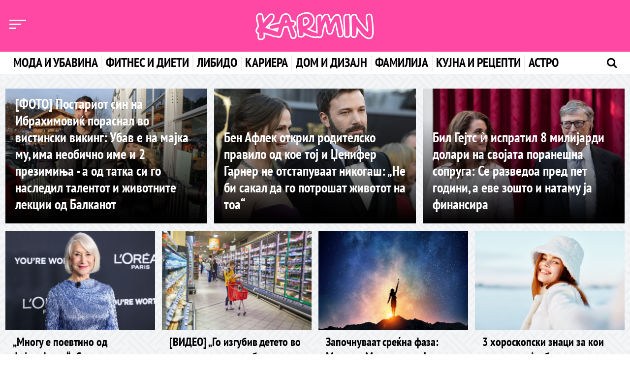

--- FILE ---
content_type: text/html; charset=UTF-8
request_url: https://karmin.tocka.com.mk/arhiva/intervju-sport
body_size: 8923
content:
<!DOCTYPE html>
<html lang="en">
<head>
    <title>Кармин</title>
    <meta charset="utf-8">
    <meta http-equiv="X-UA-Compatible" content="IE=edge">
    <meta content='width=device-width, height=device-height, initial-scale=1; maximum-scale=1; user-scalable=no;' name='viewport' />
    <link rel="shortcut icon" href="/karmin_design/favicon.ico" />
    <meta property="og:url"           content="https://tocka.com.mk" />
<meta property="og:type"          content="website" />
<meta property="og:title"         content="Насловна - Точка" />
<meta property="og:description"   content="Точка" />
<meta property="og:image"         content="" />
<title>Насловна - Точка</title>

    <!-- Bootstrap -->
    <link href="/karmin_design/css/bootstrap.min.css" rel="stylesheet">
    <link href="/karmin_design/css/jasny-bootstrap.css" rel="stylesheet">

    <!-- Custom CSS -->
    <link href="/karmin_design/css/custom.css?v=1768497884" rel="stylesheet" media="screen" />
        <link href="/karmin_design/css/arhiva-glavna.css?v=1768497884" rel="stylesheet" media="screen" />
    <link href="/karmin_design/css/custom-responsive.css?v=1768497884" rel="stylesheet" media="screen" />

    <!-- Fonts -->
    <link rel="stylesheet" type="text/css" href="/karmin_design/fonts/ptsans/style.css" />
    <link rel="stylesheet" type="text/css" href="/karmin_design/fonts/opensans/style.css" />
    <link rel="stylesheet" type="text/css" href="/karmin_design/fonts/font-awesome/css/font-awesome.min.css">

    <!-- Owl Carousel 2 -->
    <link rel="stylesheet" href="/karmin_design/owlcarousel/assets/owl.carousel.css">

    <link rel="stylesheet" href="/css/weather-icons.min.css">
    
    
    <!-- HTML5 shim and Respond.js for IE8 support of HTML5 elements and media queries -->
    <!-- WARNING: Respond.js doesn't work if you view the page via file:// -->
    <!--[if lt IE 9]>
    <script src="https://oss.maxcdn.com/html5shiv/3.7.2/html5shiv.min.js"></script>
    <script src="https://oss.maxcdn.com/respond/1.4.2/respond.min.js"></script>
    <![endif]-->

    <script src="https://ajax.googleapis.com/ajax/libs/jquery/1.11.3/jquery.min.js"></script>
    <script src="/js/scripts/script.js?v=1768497884"></script>
    <script src="/js/scripts/menu_expand_karmin.js?v=1768497884"></script>
    <script src="/js/scripts/karmin/front.js?v=1768497884"></script>
    <script>
    (function(i,s,o,g,r,a,m){i['GoogleAnalyticsObject']=r;i[r]=i[r]||function(){
            (i[r].q=i[r].q||[]).push(arguments)},i[r].l=1*new Date();a=s.createElement(o),
        m=s.getElementsByTagName(o)[0];a.async=1;a.src=g;m.parentNode.insertBefore(a,m)
    })(window,document,'script','https://www.google-analytics.com/analytics.js','ga');

    ga('create', 'UA-12655634-1', 'auto');
    ga('send', 'pageview');
</script>
</head>

<body class="theme-karmin">
<div id="fb-root"></div>
<script>(function(d, s, id) {
        var js, fjs = d.getElementsByTagName(s)[0];
        if (d.getElementById(id)) return;
        js = d.createElement(s); js.id = id;
        js.src = "//connect.facebook.net/mk_MK/sdk.js#xfbml=1&version=v2.8&appId=1287650217981838";
        fjs.parentNode.insertBefore(js, fjs);
    }(document, 'script', 'facebook-jssdk'));
</script>

<input type="hidden" id="mainSite" value="karmin">
<div class="navmenu navmenu-default navmenu-fixed-left offcanvas" role="navigation">
    <div class="nav-1 clearfix">
        <!-- Mobile Mode Menu -->
        

        <div class="visible-xs visible-sm">
            <!-- Mobile Mode Menu -->
            <h3 class="logo-icon logo-icon-tocka"><a href="http://tocka.com.mk" class="active">Точка</a></h3>
            <h3 class="logo-icon logo-icon-karmin"><a href="https://karmin.tocka.com.mk">Кармин</a></h3>
            <h3 class="logo-icon logo-icon-supermen"><a href="https://supermen.tocka.com.mk">Супермен</a></h3>
            <h3 class="logo-icon logo-icon-tv"><a href="https://tv.tocka.com.mk">Точка ТВ</a></h3>
        </div>

        <div class="hidden-xs hidden-sm">
            <!-- Desktop Mode Menu -->
            <ul style="display: flex; align-items:center; justify-content: space-around;" class="list-inline-logo">
                <li style="cursor: pointer; height:28px;" onclick="location.href='http://tocka.com.mk'"
                    class="logo-icon logo-icon-tocka"></li>
                <li style="cursor: pointer; height:28px;" onclick="location.href='https://karmin.tocka.com.mk'"
                    class="logo-icon logo-icon-karmin"></li>
                <li style="cursor: pointer; height:28px;" onclick="location.href='https://supermen.tocka.com.mk'"
                    class="logo-icon logo-icon-supermen"></li>
                <li style="cursor: pointer; height:28px;" onclick="location.href='https://tv.tocka.com.mk'"
                    class="logo-icon logo-icon-tv"></li>
            </ul>
        </div>


        <hr class="visible-xs visible-sm margin-top-10 margin-bottom-10" />

        <!-- Nav tabs -->
        <ul class="nav nav-filter-menu" role="tablist">
            <li role="presentation" class="active">
                <a href="#posledni" aria-controls="posledni" role="tab" data-toggle="tab">Последни</a>
            </li>
            <li class="nav-separator"><small><i class="fa fa-circle fa-1x hidden" aria-hidden="true"></i></small></li>
            <li role="presentation">
                <a href="#najchitani" aria-controls="najchitani" role="tab" data-toggle="tab">Најчитани</a>
            </li>
            <li class="nav-separator"><small><i class="fa fa-circle fa-1x hidden" aria-hidden="true"></i></small>
            <li>
            <li>
                <a class="all-news-link" href="/arhiva">Денес</a>
            </li>
        </ul>

        <!-- Tab panes -->
        <div class="tab-content">

            <div role="tabpanel" class="tab-pane active" id="posledni">
                <div class="row" id="nav-menu-najnovi">

                </div>
            </div>

            <div role="tabpanel" class="tab-pane" id="najchitani">
                <div class="row" id="nav-menu-najcitani">

                </div>
            </div>
        </div>
    </div>

    <!-- Other Nav Menu -->
    <div class="nav-2 clearfix">
        <ul class="nav navbar-nav-other">
            
            
            
            
            
            
            
            
            
            
            <li><a href="/pravila-na-koristenje">Правила на користење</a></li>
            <li><a href="/vremenska-prognoza">Временска прогноза</a></li>
            <li><a href="/impresum">Редакција</a></li>
            <li><a href="/marketing">Маркетинг</a></li>
            <li><a href="/kontakt">Контакт</a></li>
        </ul>
    </div>
</div><header>
    <div class="top-menu clearfix">
        <div class="container">
            <div class="row">
                <div class="col-xs-2 col-sm-3 col-md-4">
                    <button type="button" class="collapse-left-menu nav-menu-news" data-toggle="offcanvas" data-target=".navmenu" data-canvas="body">
                        <span></span>
                        <span></span>
                        <span></span>
                    </button>
                </div>
                <div class="col-xs-8 col-sm-6 col-md-4">
                    <a class="navbar-brand-karmin" href="/"></a>
                </div>
                
                </div>
            </div>
        </div>
    </div>



    <nav class="navbar navbar-tochka clearfix">
        <div class="container">
            <!-- Brand and toggle get grouped for better mobile display -->
            <div class="navbar-header">
                <button type="button" class="navbar-toggle collapsed" data-toggle="collapse" data-target="#tochka-menu-navbar-collapse-1" aria-expanded="false">
                    <span class="sr-only">Toggle navigation</span>
                    <span class="icon-bar"></span>
                    <span class="icon-bar"></span>
                    <span class="icon-bar"></span>
                </button>
            </div>

            <!-- Collect the nav links, forms, and other content for toggling -->
            <div class="collapse navbar-collapse" id="tochka-menu-navbar-collapse-1">
                <a href="/" class="fixed-nav-home-ikona"></a>

                <ul class="nav navbar-nav navbar-nav-karmin-desktop">
                    <li class="moda_i_ubavina-expand"><a href="/karmin/arhiva/moda-i-ubavina">Мода и убавина</a></li>
                    <li class="fitnes_i_dieti-expand"><a href="/karmin/arhiva/fitnes-i-dieti">Фитнес и диети</a></li>
                    <li class="libido-expand"><a href="/karmin/arhiva/libido">Либидо</a></li>
                    <li class="kariera-expand"><a href="/karmin/arhiva/kariera">Кариера</a></li>
                    <li class="dom_i_dizajn-expand"><a href="/karmin/arhiva/dom-i-dizajn">Дом и дизајн</a></li>
                    <li class="familija-expand"><a href="/karmin/arhiva/familija">Фамилија</a></li>
                    <li class="kujna_i_recepti-expand"><a href="/karmin/arhiva/kujna-i-recepti">Кујна и рецепти</a></li>
                    <li class="astro-expand"><a href="/karmin/arhiva/astro">Астро</a></li>
                </ul>


                <ul class="nav navbar-nav navbar-nav-karmin-mobile">
                    <li class="vesti"><a href="/vesti">Вести <b class="caret"></b></a>
                        <!-- dropdown-->
                        <ul class="dropdown-menu navmenu-nav" role="menu">
                            <li><a href="/vesti">Насловна</a></li>
                            <li><a href="/arhiva/vesti">Најнови</a></li>
                            <li><a href="#">Топ Вести</a></li>
                            <li><a href="/arhiva/makedonija">Македонија</a></li>
                            <li><a href="/arhiva/region">Регион</a></li>
                            <li><a href="/arhiva/svet">Свет</a></li>
                            <li><a href="/arhiva/analizi">Анализи</a></li>
                        </ul>
                    </li>
                    <li class="sport"><a href="/sport">Спорт <b class="caret"></b></a>
                        <!-- dropdown-->
                        <ul class="dropdown-menu navmenu-nav" role="menu">
                            <li><a href="/sport">Насловна</a></li>
                            <li><a href="/arhiva/sport">Најнови</a></li>
                            <li><a href="/arhiva/fudbal">Фудбал</a></li>
                            <li><a href="/arhiva/kosarka">Кошарка</a></li>
                            <li><a href="/arhiva/rakomet">Ракомет</a></li>
                            <li><a href="/arhiva/tenis">Тенис</a></li>
                            <li><a href="/arhiva/motosport">Мотоспорт</a></li>
                            <li><a href="/arhiva/drugi-sportovi">Други Спортови</a></li>
                        </ul>
                    </li>
                    <li class="zivot"><a href="/zivot">Живот <b class="caret"></b></a>
                        <!-- dropdown-->
                        <ul class="dropdown-menu navmenu-nav" role="menu">
                            <li><a href="/zivot">Насловна</a></li>
                            <li><a href="/arhiva/zivot">Најнови</a></li>
                            <li><a href="/arhiva/patuvanje">Патување</a></li>
                            <li><a href="/arhiva/moda-i-ubavina">Мода и убавина</a></li>
                            <li><a href="/arhiva/dizajn">Дизајн</a></li>
                            <li><a href="/arhiva/ljubov-i-seks">Љубов и секс</a></li>
                            <li><a href="/arhiva/zdravje">Здравје</a></li>
                            <li><a href="/arhiva/kulinarstvo">Кулинарство</a></li>
                        </ul>
                    </li>
                    <li class="shou-biznis"><a href="/show-biznis">Шоу бизнис <b class="caret"></b></a>
                        <!-- dropdown-->
                        <ul class="dropdown-menu navmenu-nav" role="menu">
                            <li><a href="/show-biznis">Насловна</a></li>
                            <li><a href="/arhiva/show-biznis">Најнови</a></li>
                            <li><a href="/arhiva/film">Филм</a></li>
                            <li><a href="/arhiva/muzika">Музика</a></li>
                            <li><a href="/arhiva/selebriti">Селебрити</a></li>
                            <li><a href="/arhiva/mk-scena">МК Сцена</a></li>
                        </ul>
                    </li>
                    <li class="planeta"><a href="/planeta">Планета <b class="caret"></b></a>
                        <!-- dropdown-->
                        <ul class="dropdown-menu navmenu-nav" role="menu">
                            <li><a href="/planeta">Насловна</a></li>
                            <li><a href="/arhiva/planeta">Најнови</a></li>
                            <li><a href="/arhiva/nauka">Наука</a></li>
                            <li><a href="/arhiva/tehnologija">Технологија</a></li>
                        </ul>
                    </li>
                    <li class="avtomobili"><a href="/avtomobili">Автомобили <b class="caret"></b></a>
                        <!-- dropdown-->
                        <ul class="dropdown-menu navmenu-nav" role="menu">
                            <li><a href="/avtomobili">Насловна</a></li>
                            <li><a href="/arhiva/avtomobili">Најнови</a></li>
                            <li><a href="/arhiva/avtomobili-noviteti">Новитети</a></li>
                            <li><a href="/arhiva/avtomobili-tehnologija">Технологија</a></li>
                            <li><a href="/arhiva/avtomobili-zanimlivosti">Занимливости</a></li>
                        </ul>
                    </li>
                    <li class="zabava"><a href="/zabava">Забава <b class="caret"></b></a>
                        <!-- dropdown-->
                        <ul class="dropdown-menu navmenu-nav" role="menu">
                            <li><a href="/zabava">Насловна</a></li>
                            <li><a href="/arhiva/zabava">Најнови</a></li>
                            <li><a href="/arhiva/zanimlivosti">Занимливости</a></li>
                            <li><a href="/arhiva/interesno">Интересно</a></li>
                        </ul>
                    </li>
                    <li class="foto"><a href="/foto">Фото <b class="caret"></b></a>
                        <!-- dropdown-->
                        <ul class="dropdown-menu navmenu-nav" role="menu">
                            <li><a href="/foto">Најновo</a></li>
                        </ul>
                    </li>
                    <li class="video"><a href="/video">Видео <b class="caret"></b></a>
                        <!-- dropdown-->
                        <ul class="dropdown-menu navmenu-nav" role="menu">
                            <li><a href="/video">Најнови</a></li>
                        </ul>
                    </li>
                    <li class="intervju"><a href="/intervju">Интервју <b class="caret"></b></a>
                        <!-- dropdown-->
                        <ul class="dropdown-menu navmenu-nav" role="menu">
                            <li><a href="/intervju">Насловна</a></li>
                            <li><a href="/arhiva/intervju">Најнови</a></li>
                            <li><a href="/arhiva/intervju-sport">Спорт</a></li>
                            <li><a href="/arhiva/intervju-show-biznis">Шоу Бизнис</a></li>
                            <li><a href="/arhiva/intervju-stil">Стил</a></li>
                            <li><a href="/arhiva/intervju-biznis">Бизнис</a></li>
                            <li><a href="/arhiva/intervju-politika">Политика</a></li>
                        </ul>
                    </li>
                    <li class="karmin"><a href="/karmin">Кармин <b class="caret"></b></a>
                        <!-- dropdown-->
                        <ul class="dropdown-menu navmenu-nav" role="menu">
                            <li><a href="/karmin">Насловна</a></li>
                            <li><a href="/karmin/arhiva/moda-i-ubavina">Мода и Убавина</a></li>
                            <li><a href="/karmin/arhiva/fitnes-i-dieti">Фитнес и Диети</a></li>
                            <li><a href="/karmin/arhiva/libido">Либидо</a></li>
                            <li><a href="/karmin/arhiva/kariera">Кариера</a></li>
                            <li><a href="/karmin/arhiva/dom-i-dizajn">Дом и Дизајн</a></li>
                            <li><a href="/karmin/arhiva/familija">Фамилија</a></li>
                            <li><a href="/karmin/arhiva/kujna-i-recepti">Кујна и Рецепти</a></li>
                            <li><a href="/karmin/arhiva/astro">Астро</a></li>
                        </ul>
                    </li>
                    <li class="supermen"><a href="/supermen">Супермен <b class="caret"></b></a>
                        <!-- dropdown-->
                        <ul class="dropdown-menu navmenu-nav" role="menu">
                            <li><a href="/supermen">Насловна</a></li>
                            <li><a href="/supermen/arhiva/zdravje-i-sport">Здравје и Спорт</a></li>
                            <li><a href="/supermen/arhiva/maska-moda">Машка Мода</a></li>
                            <li><a href="/supermen/arhiva/seks-i-zeni">Секс и Жени</a></li>
                            <li><a href="/supermen/arhiva/biznis-i-pari">Бизнис и Пари</a></li>
                            <li><a href="/supermen/arhiva/avtomobili">Автомобили</a></li>
                            <li><a href="/supermen/arhiva/stil">Стил</a></li>
                            <li><a href="/supermen/arhiva/gadgeti">Гаџети</a></li>
                            <li><a href="/supermen/arhiva/supergirl">Supergirl</a></li>
                        </ul>
                    </li>
                    <li class="supermen supermen-expand"><a href="/tv">Точка ТВ <b class="caret"></b></a>
                        <!-- dropdown-->
                        
                        <ul class="dropdown-menu navmenu-nav" role="menu">
                            <li><a href="https://tv.tocka.com.mk/tv">Насловна</a></li>
                            <li><a href="https://tv.tocka.com.mk/tv/arhiva/web_i_video">Веб видео</a></li>
                            <li><a href="https://tv.tocka.com.mk/tv/arhiva/lica">Лица</a></li>
                            <li><a href="https://tv.tocka.com.mk/tv/arhiva/studio">Студио</a></li>
                            <li><a href="https://tv.tocka.com.mk/tv/arhiva/lokal">Локал</a></li>
                            <li><a href="https://tv.tocka.com.mk/tv/arhiva/epp">ЕПП</a></li>
                        </ul>
                    </li>
                    <li class="erotika"><a href="/erotika">18+ <b class="caret"></b></a>
                        <!-- dropdown-->
                        <ul class="dropdown-menu navmenu-nav" role="menu">
                            <li><a href="/erotika">Насловна</a></li>
                            <li><a href="/arhiva/erotika">Најново</a></li>
                        </ul>
                    </li>
                </ul>

                <a class="header-search js-hs"><i class="fa fa-search" aria-hidden="true"></i></a>
                <a class="header-search-close js-hsc"><i class="fa fa-times" aria-hidden="true"></i></a>

            </div>
            <!-- /.navbar-collapse -->
        </div>
        <!-- /.container-fluid -->
    </nav>

</header>

<form class="navbar-form navbar-left js-nf" role="search" method="get" action="/search">
    <div class="form-group container">
        <input type="text" name="q" class="header-form" placeholder="Пребарај" onfocus="this.placeholder = ''" />
        <button type="submit" class="btn-header-search">Пребарај</button>
    </div>
</form>

<section class="nav-expand nav-expand-moda_i_ubavina" id="menu_expanded_moda_i_ubavina">
    <div class="container">
        <div class="row" id="menu-content-moda_i_ubavina">

        </div>
    </div>
</section>

<section class="nav-expand nav-expand-fitnes_i_dieti" id="menu_expanded_fitnes_i_dieti">
    <div class="container">
        <div class="row" id="menu-content-fitnes_i_dieti">

        </div>
    </div>
</section>

<section class="nav-expand nav-expand-libido" id="menu_expanded_libido">
    <div class="container">
        <div class="row" id="menu-content-libido">

        </div>
    </div>
</section>

<section class="nav-expand nav-expand-kariera" id="menu_expanded_kariera">
    <div class="container">
        <div class="row" id="menu-content-kariera">

        </div>
    </div>
</section>

<section class="nav-expand nav-expand-dom_i_dizajn" id="menu_expanded_dom_i_dizajn">
    <div class="container">
        <div class="row" id="menu-content-dom_i_dizajn">

        </div>
    </div>
</section>

<section class="nav-expand nav-expand-familija" id="menu_expanded_familija">
    <div class="container">
        <div class="row" id="menu-content-familija">

        </div>
    </div>
</section>

<section class="nav-expand nav-expand-kujna_i_recepti" id="menu_expanded_kujna_i_recepti">
    <div class="container">
        <div class="row" id="menu-content-kujna_i_recepti">

        </div>
    </div>
</section>

<section class="nav-expand nav-expand-astro" id="menu_expanded_astro">
    <div class="container">
        <div class="row" id="menu-content-astro">

        </div>
    </div>
</section>
<section class="epp-jumbo top-14-pading">
    <!-- Revive Adserver Asynchronous JS Tag - Generated with Revive Adserver v5.5.2 -->
<ins data-revive-zoneid="10" data-revive-id="ce23bd2fc6fe29c4aeea54046a74dafd"></ins>
<script async src="//epp.tocka.com.mk/live/www/delivery/asyncjs.php"></script>
</section>
<section class="karmin karmin-top clearfix">
    <div class="container">
        <div class="row">
            <div class="row margin-bottom-15">
                                                            <div class="col-xs-12 col-sm-4 col-md-4 margin-bottom-15-xs">
                            <div class="vesti-golema inner-tekst">
                                <div class="image">
                                    <a href="https://karmin.tocka.com.mk/vesti/543194/foto-postariot-sin-na-ibrahimovik-porasnal-vo-vistinski-viking-ubav-e-na-majka-mu-ima-neobicno-ime-i-2-preziminja-a-od-tatka-si-go-nasledil-talentot-i-zivotnite-lekcii-od-balkanot"><img src="/images/content/sredni/2026-01/kqfRv-screenshot-5.png" /></a>
                                </div>
                                <div class="caption caption-with-shadow">
                                    <h2><a href="https://karmin.tocka.com.mk/vesti/543194/foto-postariot-sin-na-ibrahimovik-porasnal-vo-vistinski-viking-ubav-e-na-majka-mu-ima-neobicno-ime-i-2-preziminja-a-od-tatka-si-go-nasledil-talentot-i-zivotnite-lekcii-od-balkanot">[ФОТО] Постариот син на Ибрахимовиќ пораснал во вистински викинг: Убав е на мајка му, има необично име и 2 презимиња - а од татка си го наследил талентот и животните лекции од Балканот</a></h2>
                                </div>
                            </div>
                        </div>
                                                                                <div class="col-xs-12 col-sm-4 col-md-4 margin-bottom-15-xs">
                            <div class="vesti-golema inner-tekst">
                                <div class="image">
                                    <a href="https://karmin.tocka.com.mk/vesti/543196/ben-aflek-otkril-roditelsko-pravilo-od-koe-toj-i-dzenifer-garner-ne-otstapuvaat-nikogas-ne-bi-sakal-da-go-potrosat-zivotot-na-toa"><img src="/images/content/sredni/2026-01/KX3mm-354448-dzenifergarnerbenaflektokombraka-ff.jpg" /></a>
                                </div>
                                <div class="caption caption-with-shadow">
                                    <h2><a href="https://karmin.tocka.com.mk/vesti/543196/ben-aflek-otkril-roditelsko-pravilo-od-koe-toj-i-dzenifer-garner-ne-otstapuvaat-nikogas-ne-bi-sakal-da-go-potrosat-zivotot-na-toa">Бен Афлек открил родителско правило од кое тој и Џенифер Гарнер не отстапуваат никогаш: „Не би сакал да го потрошат животот на тоа“</a></h2>
                                </div>
                            </div>
                        </div>
                                                                                <div class="col-xs-12 col-sm-4 col-md-4 ">
                            <div class="vesti-golema inner-tekst">
                                <div class="image">
                                    <a href="https://karmin.tocka.com.mk/vesti/543156/bil-gejts-ispratil-8-milijardi-dolari-na-svojata-poranesna-sopruga-se-razvedoa-pred-pet-godini-a-eve-zosto-i-natamu-ja-finansira"><img src="/images/content/sredni/2026-01/FClaA-screenshot-1.png" /></a>
                                </div>
                                <div class="caption caption-with-shadow">
                                    <h2><a href="https://karmin.tocka.com.mk/vesti/543156/bil-gejts-ispratil-8-milijardi-dolari-na-svojata-poranesna-sopruga-se-razvedoa-pred-pet-godini-a-eve-zosto-i-natamu-ja-finansira">Бил Гејтс ѝ испратил 8 милијарди долари на својата поранешна сопруга: Се разведоа пред пет години, а еве зошто и натаму ја финансира</a></h2>
                                </div>
                            </div>
                        </div>
                                                                                                                                                                                                </div>
            
            <div class="row">
                                                                                                                                                                        <div class="col-xs-12 col-sm-3 col-md-3">
                            <div class="vesti-golema">
                                <div class="image">
                                    <a href="https://karmin.tocka.com.mk/vesti/543151/mnogu-e-poevtino-od-fejslifting-sovetot-na-slavnata-akterka-sto-sekoja-zena-definitivno-treba-da-go-primeni"><img src="/images/content/sredni/2026-01/FD8RT-410117-helenmirenprofimedia1056289360-ff.jpg" /></a>
                                </div>
                                <div class="caption custom-caption-padding">
                                    <h3><a href="https://karmin.tocka.com.mk/vesti/543151/mnogu-e-poevtino-od-fejslifting-sovetot-na-slavnata-akterka-sto-sekoja-zena-definitivno-treba-da-go-primeni">„Многу е поевтино од фејслифтинг“: Советот на славната актерка што секоја жена дефинитивно треба да го примени</a></h3>
                                </div>
                            </div>
                        </div>
                                                                                <div class="col-xs-12 col-sm-3 col-md-3">
                            <div class="vesti-golema">
                                <div class="image">
                                    <a href="https://karmin.tocka.com.mk/vesti/543141/video-go-izgubiv-deteto-vo-supermarket-i-ova-bese-najdobroto-resenie-site-roditeli-treba-da-go-znaat-mojot-metod-kako-vednas-da-gi-pronajdat-decata"><img src="/images/content/sredni/2026-01/RcJFi-1768463067-profimedia-0965512404-750x500.jpg" /></a>
                                </div>
                                <div class="caption custom-caption-padding">
                                    <h3><a href="https://karmin.tocka.com.mk/vesti/543141/video-go-izgubiv-deteto-vo-supermarket-i-ova-bese-najdobroto-resenie-site-roditeli-treba-da-go-znaat-mojot-metod-kako-vednas-da-gi-pronajdat-decata">[ВИДЕО] „Го изгубив детето во супермаркет и ова беше најдоброто решение. Сите родители треба да го знаат мојот метод – како веднаш да ги пронајдат децата“</a></h3>
                                </div>
                            </div>
                        </div>
                                                                                <div class="col-xs-12 col-sm-3 col-md-3">
                            <div class="vesti-golema">
                                <div class="image">
                                    <a href="https://karmin.tocka.com.mk/vesti/543132/zapocnuvaat-srekna-faza-mladata-mesecina-vo-jarec-na-18-januari-2026-godina-nosi-sreka-na-3-horoskopski-znaci"><img src="/images/content/sredni/2026-01/taXhC-depositphotos-152858332-xl.jpg" /></a>
                                </div>
                                <div class="caption custom-caption-padding">
                                    <h3><a href="https://karmin.tocka.com.mk/vesti/543132/zapocnuvaat-srekna-faza-mladata-mesecina-vo-jarec-na-18-januari-2026-godina-nosi-sreka-na-3-horoskopski-znaci">Започнуваат среќна фаза: Младата Месечина во Јарец на 18 јануари 2026 година носи среќа на 3 хороскопски знаци</a></h3>
                                </div>
                            </div>
                        </div>
                                                                                <div class="col-xs-12 col-sm-3 col-md-3">
                            <div class="vesti-golema">
                                <div class="image">
                                    <a href="https://karmin.tocka.com.mk/vesti/543030/3-horoskopski-znaci-za-koi-pocnuva-najdobriot-period-vo-zivotot-vo-narednite-5-godini-ke-nizat-samo-uspesi-na-site-polinja-vo-zivotot"><img src="/images/content/sredni/2026-01/PUcs3-228647.jpg" /></a>
                                </div>
                                <div class="caption custom-caption-padding">
                                    <h3><a href="https://karmin.tocka.com.mk/vesti/543030/3-horoskopski-znaci-za-koi-pocnuva-najdobriot-period-vo-zivotot-vo-narednite-5-godini-ke-nizat-samo-uspesi-na-site-polinja-vo-zivotot">3 хороскопски знаци за кои почнува најдобриот период во животот: Во наредните 5 години ќе нижат само успеси на сите полиња во животот</a></h3>
                                </div>
                            </div>
                        </div>
                                                </div>  
        </div>
    </div>
    </div>
</section>


<section class="karmin clearfix" id="section_moda_i_ubavina">
    <div class="container">
        <div class="naslov-filter naslov-karmin clearfix">
            <h3><a href="/karmin/arhiva/moda-i-ubavina">Мода и убавина<span>:</span></a></h3>
            <ul class="list-inline filter-2" role="tablist">
                <li class="active" role="presentation"><a href="#modaubavina_najnovi"
                        aria-controls="modaubavina_najnovi" role="tab" data-toggle="tab">Најнови</a></li>
                <li role="presentation"><a href="#modaubavina_najchitani" aria-controls="modaubavina_najchitani"
                        role="tab" data-toggle="tab">Најчитани</a></li>
            </ul>
        </div>
        <div class="clearfix"></div>
        <div class="tab-content">
            <div role="tabpanel" class="tab-pane fade in active" id="modaubavina_najnovi">

            </div>
            <div role="tabpanel" class="tab-pane fade " id="modaubavina_najchitani">

            </div>
        </div>
    </div>
</section>

<section class="karmin clearfix" id="section_libido">
    <div class="container">
        <div class="row">
            <div class="col-xs-12 col-sm-12 col-md-6">
                <div class="naslov-filter naslov-karmin clearfix">
                    <h3><a href="/karmin/arhiva/libido">Либидо</a></h3>
                    <ul class="list-inline filter-2" role="tablist">
                        <li class="active" role="presentation"><a href="#libido_najnovi" aria-controls="libido_najnovi"
                                role="tab" data-toggle="tab">Најнови</a></li>
                        <li role="presentation"><a href="#libido_najchitani" aria-controls="libido_najchitani"
                                role="tab" data-toggle="tab">Најчитани</a></li>
                    </ul>
                </div>
                <div class="clearfix"></div>
                <div class="tab-content">
                    <div role="tabpanel" class="tab-pane fade in active" id="libido_najnovi">
                        <div id="libido-carousel" class="owl-carousel libido-carousel">

                        </div>
                    </div>
                    <div role="tabpanel" class="tab-pane fade " id="libido_najchitani">


                    </div>
                </div>
            </div>

            <div class="col-xs-12 col-sm-12 col-md-6">
                <div class="naslov-filter naslov-karmin clearfix">
                    <h3><a href="/karmin/arhiva/astro">Астро</a></h3>
                    <ul class="list-inline filter-2" role="tablist">
                        <li class="active" role="presentation"><a href="#astro_najnovi" aria-controls="astro_najnovi"
                                role="tab" data-toggle="tab">Најнови</a></li>
                        <li role="presentation"><a href="#astro_najchitani" aria-controls="astro_najchitani" role="tab"
                                data-toggle="tab">Најчитани</a></li>
                    </ul>
                </div>
                <div class="clearfix"></div>
                <div class="tab-content">
                    <div role="tabpanel" class="tab-pane fade in active" id="astro_najnovi">
                        <div id="astro-carousel" class="owl-carousel astro-carousel">

                        </div>
                    </div>
                    <div role="tabpanel" class="tab-pane fade " id="astro_najchitani">

                    </div>
                </div>
            </div>
        </div>
    </div>
</section>


<section class="karmin clearfix" id="section_fitnes_i_dieti">
    <div class="container">
        <div class="naslov-filter naslov-karmin clearfix">
            <h3><a href="/karmin/arhiva/fitnes-i-dieti">Фитнес и диети<span>:</span></a></h3>
            <ul class="list-inline filter-2" role="tablist">
                <li class="active" role="presentation"><a href="#fitnesdieti_najnovi"
                        aria-controls="fitnesdieti_najnovi" role="tab" data-toggle="tab">Најнови</a></li>
                <li role="presentation"><a href="#fitnesdieti_najchitani" aria-controls="fitnesdieti_najchitani"
                        role="tab" data-toggle="tab">Најчитани</a></li>
            </ul>
        </div>

        <div class="clearfix"></div>
        <div class="tab-content">
            <div role="tabpanel" class="tab-pane fade in active" id="fitnesdieti_najnovi">

            </div>

            <div role="tabpanel" class="tab-pane fade " id="fitnesdieti_najchitani">

            </div>
        </div>
    </div>
</section>

<section class="karmin clearfix" id="section_kariera">
    <div class="container">
        <div class="naslov-filter naslov-karmin clearfix">
            <h3><a href="/karmin/arhiva/kariera">Кариера<span>:</span></a></h3>
            <ul class="list-inline filter-2" role="tablist">
                <li class="active" role="presentation"><a href="#kariera_najnovi" aria-controls="kariera_najnovi"
                        role="tab" data-toggle="tab">Најнови</a></li>
                <li role="presentation"><a href="#kariera_najchitani" aria-controls="kariera_najchitani" role="tab"
                        data-toggle="tab">Најчитани</a></li>
            </ul>
        </div>
        <div class="clearfix"></div>
        <div class="tab-content">
            <div role="tabpanel" class="tab-pane fade in active" id="kariera_najnovi">

            </div>
            <div role="tabpanel" class="tab-pane fade " id="kariera_najchitani">

            </div>
        </div>
    </div>
</section>

<section class="karmin clearfix" id="section_kujna_i_recepti">
    <div class="container">
        <div class="naslov-filter naslov-karmin clearfix">
            <h3><a href="/karmin/arhiva/kujna-i-recepti">Кујна и рецепти<span>:</span></a></h3>
            <ul class="list-inline filter-2" role="tablist">
                <li class="active" role="presentation"><a href="#kujnarecepti_najnovi"
                        aria-controls="kujnarecepti_najnovi" role="tab" data-toggle="tab">Најнови</a></li>
                <li role="presentation"><a href="#kujnarecepti_najchitani" aria-controls="kujnarecepti_najchitani"
                        role="tab" data-toggle="tab">Најчитани</a></li>
            </ul>
        </div>

        <div class="clearfix"></div>
        <div class="tab-content">
            <div role="tabpanel" class="tab-pane fade in active" id="kujnarecepti_najnovi">

            </div>

            <div role="tabpanel" class="tab-pane fade" id="kujnarecepti_najchitani">

            </div>
        </div>
    </div>
</section>

<section class="karmin clearfix" id="section_dom_i_dizajn">
    <div class="container">
        <div class="row">
            <div class="col-xs-12 col-sm-12 col-md-6">
                <div class="naslov-filter naslov-karmin clearfix">
                    <h3><a href="/karmin/arhiva/dom-i-dizajn">Дом и дизајн</a></h3>
                    <ul class="list-inline filter-2" role="tablist">
                        <li class="active" role="presentation"><a href="#domdizajn_najnovi"
                                aria-controls="domdizajn_najnovi" role="tab" data-toggle="tab">Најнови</a></li>
                        <li role="presentation"><a href="#domdizajn_najchitani" aria-controls="domdizajn_najchitani"
                                role="tab" data-toggle="tab">Најчитани</a></li>
                    </ul>
                </div>
                <div class="clearfix"></div>
                <div class="tab-content">
                    <div role="tabpanel" class="tab-pane fade in active" id="domdizajn_najnovi">
                        <div id="dom-dizajn-carousel" class="owl-carousel dom-dizajn-carousel">

                        </div>
                    </div>

                    <div role="tabpanel" class="tab-pane fade " id="domdizajn_najchitani">

                    </div>
                </div>
            </div>

            <div class="col-xs-12 col-sm-12 col-md-6">
                <div class="naslov-filter naslov-karmin clearfix">
                    <h3><a href="/karmin/arhiva/familija">Фамилија</a></h3>
                    <ul class="list-inline filter-2" role="tablist">
                        <li class="active" role="presentation"><a href="#familija_najnovi"
                                aria-controls="familija_najnovi" role="tab" data-toggle="tab">Најнови</a></li>
                        <li role="presentation"><a href="#familija_najchitani" aria-controls="familija_najchitani"
                                role="tab" data-toggle="tab">Најчитани</a></li>
                    </ul>
                </div>
                <div class="clearfix"></div>
                <div class="tab-content">
                    <div role="tabpanel" class="tab-pane fade in active" id="familija_najnovi">
                        <div id="familija-carousel" class="owl-carousel familija-carousel">

                        </div>
                    </div>
                    <div role="tabpanel" class="tab-pane fade " id="familija_najchitani">

                    </div>
                </div>
            </div>
        </div>
    </div>
</section>


<section class="najchitani  bg-silver clearfix">
    <div class="container">
        <div class="naslov-filter naslov-filter-najchitani clearfix">
            <h3 class="title"><a href="#">Не Пропуштајте</a></h3>
            <ul class="list-inline filter-2" role="tablist">
                <li class="active" role="presentation"><a href="#24-chasa" aria-controls="24-chasa" role="tab"
                        data-toggle="tab">24 часа</a></li>
                <li role="presentation"><a href="#7-dena" aria-controls="7-dena" role="tab" data-toggle="tab">7 дена</a>
                </li>
                <li role="presentation"><a href="#30-dena" aria-controls="30-dena" role="tab" data-toggle="tab">30
                        дена</a></li>
            </ul>
        </div>
        <div class="clearfix"></div>
        <div class="tab-content">
            <div role="tabpanel" class="tab-pane fade in active" id="24-chasa">

            </div>

            <div role="tabpanel" class="tab-pane fade " id="7-dena">

            </div>

            <div role="tabpanel" class="tab-pane fade " id="30-dena">

            </div>
        </div>
    </div>
</section>


<footer class="clearfix">

    <div class="black-menu">
        <div class="container">
            <ul class="nav-footer list-inline">
                <li><a href="/vesti">Вести</a></li>
                <li><a href="/sport">Спорт</a></li>
                <li><a href="/zivot">Живот</a></li>
                <li><a href="/show-biznis">Шоу бизнис</a></li>
                <li><a href="/planeta">Планета</a></li>
                <li><a href="/avtomobili">Автомобили</a></li>
                <li><a href="/zabava">Забава</a></li>
                <li><a href="/erotika">18+</a></li>
                <li><a href="/foto">Фото</a></li>
                <li><a href="/video">Видео</a></li>
                <li><a href="/intervju">Интервју</a></li>
                <li><a href="/karmin">Кармин</a></li>
                <li><a href="/supermen">Супермен</a></li>
                <li><a href="/tv">Точка ТВ</a></li> 
                
            </ul>

            <ul class="nav-social-footer list-inline">
                <li class="tocka-footer-social-links" style="display: none;"><a href="https://www.facebook.com/tockamk/"
                        target="_blank"><i class="fa fa-facebook-official" aria-hidden="true"></i></a></li>
                <li class="karmin-footer-social-links" style="display: none;"><a
                        href="https://www.facebook.com/karmin.mk/" target="_blank"><i class="fa fa-facebook-official"
                            aria-hidden="true"></i></a></li>
                <li class="supermen-footer-social-links" style="display: none;"><a
                        href="https://www.facebook.com/supermen.mk/" target="_blank"><i class="fa fa-facebook-official"
                            aria-hidden="true"></i></a></li>
                <li><a href="https://twitter.com/tocka_mk" target="_blank"><i class="fa fa-twitter"
                            aria-hidden="true"></i></a></li>
                <li class="tocka-footer-social-links" style="display: none;"><a
                        href="https://www.instagram.com/tockagram/" target="_blank"><i class="fa fa-instagram"
                            aria-hidden="true"></i></a></li>
                <li class="karmin-footer-social-links" style="display: none;"><a
                        href="https://www.instagram.com/karmin_mk/" target="_blank"><i class="fa fa-instagram"
                            aria-hidden="true"></i></a></li>
                <li class="supermen-footer-social-links" style="display: none;"><a
                        href="https://www.instagram.com/supermen_mk/" target="_blank"><i class="fa fa-instagram"
                            aria-hidden="true"></i></a></li>
                <li><a href="https://www.youtube.com/channel/UClmll2wKLOuklPdwkB1C-0A" target="_blank"><i
                            class="fa fa-youtube-play" aria-hidden="true"></i></a></li>

                
            </ul>
        </div>
    </div>

    <div class="category-menu">
        <div class="container">
            <div class="row">
                <div class="col-xs-12 col-sm-12 col-md-8">

                    <div class="footer-link-item clearfix">
                        <h3><a href="/vesti">Вести</a></h3>
                        <ul class="list-inline">
                            <li><a href="/arhiva/makedonija">Македонија</a></li>:
                            <li><a href="/arhiva/region">Регион</a></li>:
                            <li><a href="/arhiva/svet">Свет</a></li>:
                            <li><a href="/arhiva/analizi">Анализи</a></li>
                        </ul>
                    </div>

                    <div class="footer-link-item clearfix">
                        <h3><a href="/sport">Спорт</a></h3>
                        <ul class="list-inline">
                            <li><a href="/arhiva/fudbal">Фудбал</a></li>:
                            <li><a href="/arhiva/kosarka">Кошарка</a></li>:
                            <li><a href="/arhiva/rakomet">Ракомет</a></li>:
                            <li><a href="/arhiva/tenis">Тенис</a></li>:
                            <li><a href="/arhiva/motosport">Мотоспорт</a></li>:
                            <li><a href="/arhiva/drugi-sportovi">Други спортови</a></li>
                        </ul>
                    </div>

                    <div class="footer-link-item clearfix">
                        <h3><a href="/zivot">Живот</a></h3>
                        <ul class="list-inline">
                            <li><a href="/arhiva/zdravje">Здравје</a></li>:
                            <li><a href="/arhiva/moda-i-ubavina">Мода и убавина</a></li>:
                            <li><a href="/arhiva/ljubov-i-seks">Љубов и секс</a></li>:
                            <li><a href="/arhiva/patuvanje">Патување</a></li>:
                            <li><a href="/arhiva/kulinarstvo">Кулинарство</a></li>
                            <li><a href="/arhiva/dizajn">Дизајн</a></li>
                        </ul>
                    </div>

                    <div class="footer-link-item clearfix">
                        <h3><a href="/show-biznis">Шоу Бизнис</a></h3>
                        <ul class="list-inline">
                            <li><a href="/arhiva/film">Филм</a></li>:
                            <li><a href="/arhiva/muzika">Музика</a></li>:
                            <li><a href="/arhiva/selebriti">Селебрити</a></li>:
                            <li><a href="/arhiva/mk-scena">МК Сцена</a></li>
                        </ul>
                    </div>

                    <div class="footer-link-item footer-link-item-last clearfix">
                        <ul class="list-inline">
                            <li><a href="/arhiva/nauka">Наука</a></li>:
                            <li><a href="/arhiva/tehnologija">Технологија</a></li>:
                            <li><a href="/avtomobili">Автомобили</a></li>:
                            <li><a href="/zabava">Забава</a></li>:
                            <li><a href="/erotika">Еротика</a></li>:
                            <li><a href="/foto">Фото</a></li>:
                            <li><a href="/video">Видео</a></li>:
                            <li><a href="/intervju">Интервју</a></li>
                        </ul>
                    </div>


                    <ul class="list-inline footer-tocka_tv pt-0">
                        <li> <a href="https://www.youtube.com/channel/UClmll2wKLOuklPdwkB1C-0A" target="_blank">
                                <img class="width-200" src='/tocka_design/images/tocka-tv-logo.png' />
                            </a>
                        </li>
                    </ul>

                </div>

                <div class="col-xs-12 col-sm-12 col-md-1">
                </div>

                <div class="col-xs-12 col-sm-12 col-md-3">
                    <form class="pretplata">
                        <input type="text" placeholder="Вашиот e-mail" class="pole-pretplata form-control"
                            onfocus="this.placeholder=''" onblur="this.placeholder='Вашиот e-mail'" />
                        <input type="submit" Value="" class="btn btn-pretplata" />
                    </form>

                    <ul class="list-inline tochka-footer-links">
                        <li><a href="/impresum">Импресум</a></li>/
                        <li><a href="/marketing">Маркетинг</a></li>/
                        <li><a href="/kontakt">Контакт</a></li>
                    </ul>

                    <div class="copyright">
                        <span class="logo-footer"><img src="/tocka_design/images/logo-footer.png" /></span>
                        <p>Copyright © Точка Медиа 2005-2026</p>
                        <ul class="list-inline tochka-footer-links pt-0">
                            <li><a href="/pravila-na-koristenje">Правила на користење</a></li>
                        </ul>
                    </div>

                    <ul class="list-inline tochka-footer-links pt-0">
                        <li> 
                            <a href='https://www.iab.mk/etichki-kodeks/' target="_blank">
                                <img class="width-200" src='//www.iab.mk/wp-content/themes/iab/img/badges/crn/IAB-Badge-black-L.png' />
                            </a>
                        </li>
                    </ul>
                    <ul class="list-inline tochka-footer-links footer-tocka_tv-mobile pt-0">
                        <li> 
                            <a href="https://www.youtube.com/channel/UClmll2wKLOuklPdwkB1C-0A" target="_blank">
                                <img class="width-200" src="/tocka_design/images/tocka-tv-logo.png"/>
                            </a>
                        </li>
                    </ul>
                </div>

            </div>

        </div>
    </div>
</footer>

<div class="page-shadow"></div>

<a href="https://tocka.com.mk" class="showBackToHome">назад до tocka.com.mk</a>
<a href="#" class="scrollToTop">
    <i class="fa fa-angle-up" aria-hidden="true"></i>
</a>

<!-- Include all compiled plugins (below), or include individual files as needed -->
<script src="/karmin_design/js/bootstrap.min.js"></script>
<script src="/karmin_design/js/jasny-bootstrap.min.js"></script>

<!-- Custom Script  -->
<script src="/karmin_design/js/main.js?v=1"></script>

<!-- Owl Carousel 2 Script -->
<script src="/karmin_design/owlcarousel/owl.carousel.min.js"></script>

<!-- Custom Owl Carousel 2 Script -->
<script src="/karmin_design/js/custom-carousel.js?v=1"></script>

<div class="epp-takeover-desktop" style="position: fixed; bottom: 5px; z-index: 9999;">
    
</div>

<div class="epp-takeover" style="position: fixed; right: 0;bottom: 5px; left: 0; text-align: center; z-index: 9998;">
    
</div>

<div class="epp-floater" style="position: fixed; z-index: 9998; margin-bottom: 40px; top: 25%;">
    
</div>

<script>
    /*left menu is open*/
    $(".collapse-left-menu").click(function() {
        $('html').toggleClass('overflow-hidden');
    });
    // $(function() { $.smartbanner() } );
</script>



</body>

</html>


--- FILE ---
content_type: text/html; charset=UTF-8
request_url: https://karmin.tocka.com.mk/api/get-archive-module/najnovi/karmin_moda_i_ubavina/4
body_size: 1047
content:
<div class="row">
        <div class="col-xs-12 col-sm-6 col-md-3">
        <div class="vesti-mala">
            <div class="image">
                <a href="https://karmin.tocka.com.mk/vesti/543104/maska-za-lice-protiv-akni-od-samo-edna-sostojka-po-15-minuti-kozata-ke-vi-bide-cista-meka-i-bleskava"><img src="/images/content/sredni/2026-01/4gnhz-410094-maskazaliceshutterstock-2484541817-ff.jpg" /></a>
                <span class="badge-vesti badge-vesti-bottom">
                    <a href="https://karmin.tocka.com.mk/vesti/543104/maska-za-lice-protiv-akni-od-samo-edna-sostojka-po-15-minuti-kozata-ke-vi-bide-cista-meka-i-bleskava">МАСКА ЗА ЛИЦЕ</a>
                </span>
            </div>
            <div class="caption">
                <h3><a href="https://karmin.tocka.com.mk/vesti/543104/maska-za-lice-protiv-akni-od-samo-edna-sostojka-po-15-minuti-kozata-ke-vi-bide-cista-meka-i-bleskava">Маска за лице против акни од само една состојка: По 15 минути, кожата ќе ви биде чиста, мека и блескава</a></h3>
            </div>
        </div>
    </div>

            <div class="col-xs-12 col-sm-6 col-md-3">
        <div class="vesti-mala">
            <div class="image">
                <a href="https://karmin.tocka.com.mk/vesti/543043/foto-210-casovi-rabota-za-4-660-vezeni-detali-kreacijata-na-sanel-koja-ja-narekuvaat-najubava-na-dodeluvanjeto-na-zlatnite-globusi"><img src="/images/content/sredni/2026-01/x3sDQ-screenshot-3.jpg" /></a>
                <span class="badge-vesti badge-vesti-bottom">
                    <a href="https://karmin.tocka.com.mk/vesti/543043/foto-210-casovi-rabota-za-4-660-vezeni-detali-kreacijata-na-sanel-koja-ja-narekuvaat-najubava-na-dodeluvanjeto-na-zlatnite-globusi">ЗЛАТНИ ГЛОБУСИ</a>
                </span>
            </div>
            <div class="caption">
                <h3><a href="https://karmin.tocka.com.mk/vesti/543043/foto-210-casovi-rabota-za-4-660-vezeni-detali-kreacijata-na-sanel-koja-ja-narekuvaat-najubava-na-dodeluvanjeto-na-zlatnite-globusi">[ФОТО] 210 часови работа за 4.660 везени детали: Креацијата на Шанел која ја нарекуваат најубава на доделувањето на Златните глобуси</a></h3>
            </div>
        </div>
    </div>

            <div class="col-xs-12 col-sm-6 col-md-3">
        <div class="vesti-mala">
            <div class="image">
                <a href="https://karmin.tocka.com.mk/vesti/542808/foto-zosto-site-nosea-crno-na-ovogodinesnite-zlatni-globusi-ovaa-zemja-e-vo-zalost-se-nizat-brojni-komentari-za-skrienata-poraka"><img src="/images/content/sredni/2026-01/zzOVQ-a277c838-5852-4e0b-9262-284b7e3b36f6.jpg" /></a>
                <span class="badge-vesti badge-vesti-bottom">
                    <a href="https://karmin.tocka.com.mk/vesti/542808/foto-zosto-site-nosea-crno-na-ovogodinesnite-zlatni-globusi-ovaa-zemja-e-vo-zalost-se-nizat-brojni-komentari-za-skrienata-poraka">МОДА</a>
                </span>
            </div>
            <div class="caption">
                <h3><a href="https://karmin.tocka.com.mk/vesti/542808/foto-zosto-site-nosea-crno-na-ovogodinesnite-zlatni-globusi-ovaa-zemja-e-vo-zalost-se-nizat-brojni-komentari-za-skrienata-poraka">[ФОТО] Зошто сите носеа црно на овогодинешните „Златни глобуси“? „Оваа земја е во жалост“, се нижат бројни коментари за „скриената порака“</a></h3>
            </div>
        </div>
    </div>

            <div class="col-xs-12 col-sm-6 col-md-3">
        <div class="vesti-mala">
            <div class="image">
                <a href="https://karmin.tocka.com.mk/vesti/542757/foto-video-dzenifer-lopez-gi-zasenila-site-na-dodeluvanjeto-na-zlatnite-globusi-se-pojavila-vo-gol-fustan-so-bronzeni-detali"><img src="/images/content/sredni/2026-01/OxVMf-jennifer-lopez-arrives-83rd-golden-118744064.webp" /></a>
                <span class="badge-vesti badge-vesti-bottom">
                    <a href="https://karmin.tocka.com.mk/vesti/542757/foto-video-dzenifer-lopez-gi-zasenila-site-na-dodeluvanjeto-na-zlatnite-globusi-se-pojavila-vo-gol-fustan-so-bronzeni-detali">ЗЛАТНИ ГЛОБУСИ</a>
                </span>
            </div>
            <div class="caption">
                <h3><a href="https://karmin.tocka.com.mk/vesti/542757/foto-video-dzenifer-lopez-gi-zasenila-site-na-dodeluvanjeto-na-zlatnite-globusi-se-pojavila-vo-gol-fustan-so-bronzeni-detali">[ФОТО/ВИДЕО] Џенифер Лопез ги засенила сите на доделувањето на Златните глобуси: Се појавила во „гол“ фустан со бронзени детали</a></h3>
            </div>
        </div>
    </div>

            </div>
    

--- FILE ---
content_type: text/html; charset=UTF-8
request_url: https://karmin.tocka.com.mk/api/get-archive-module/najcitani/karmin_moda_i_ubavina/4
body_size: 946
content:
<div class="row">
        <div class="col-xs-12 col-sm-6 col-md-3">
        <div class="vesti-mala">
            <div class="image">
                <a href="https://karmin.tocka.com.mk/vesti/542604/ne-izbrzuvajte-eve-sto-nikako-ne-treba-da-kupuvate-koga-e-na-popust"><img src="/images/content/sredni/2026-01/MFrmg-150700-shutterstock-2201606499-f.webp" /></a>
                <span class="badge-vesti badge-vesti-bottom">
                    <a href="https://karmin.tocka.com.mk/vesti/542604/ne-izbrzuvajte-eve-sto-nikako-ne-treba-da-kupuvate-koga-e-na-popust">ШОПИНГ</a>
                </span>
            </div>
            <div class="caption">
                <h3><a href="https://karmin.tocka.com.mk/vesti/542604/ne-izbrzuvajte-eve-sto-nikako-ne-treba-da-kupuvate-koga-e-na-popust">Не избрзувајте: Еве што никако не треба да купувате кога е на попуст</a></h3>
            </div>
        </div>
    </div>

            <div class="col-xs-12 col-sm-6 col-md-3">
        <div class="vesti-mala">
            <div class="image">
                <a href="https://karmin.tocka.com.mk/vesti/542757/foto-video-dzenifer-lopez-gi-zasenila-site-na-dodeluvanjeto-na-zlatnite-globusi-se-pojavila-vo-gol-fustan-so-bronzeni-detali"><img src="/images/content/sredni/2026-01/OxVMf-jennifer-lopez-arrives-83rd-golden-118744064.webp" /></a>
                <span class="badge-vesti badge-vesti-bottom">
                    <a href="https://karmin.tocka.com.mk/vesti/542757/foto-video-dzenifer-lopez-gi-zasenila-site-na-dodeluvanjeto-na-zlatnite-globusi-se-pojavila-vo-gol-fustan-so-bronzeni-detali">ЗЛАТНИ ГЛОБУСИ</a>
                </span>
            </div>
            <div class="caption">
                <h3><a href="https://karmin.tocka.com.mk/vesti/542757/foto-video-dzenifer-lopez-gi-zasenila-site-na-dodeluvanjeto-na-zlatnite-globusi-se-pojavila-vo-gol-fustan-so-bronzeni-detali">[ФОТО/ВИДЕО] Џенифер Лопез ги засенила сите на доделувањето на Златните глобуси: Се појавила во „гол“ фустан со бронзени детали</a></h3>
            </div>
        </div>
    </div>

            <div class="col-xs-12 col-sm-6 col-md-3">
        <div class="vesti-mala">
            <div class="image">
                <a href="https://karmin.tocka.com.mk/vesti/543043/foto-210-casovi-rabota-za-4-660-vezeni-detali-kreacijata-na-sanel-koja-ja-narekuvaat-najubava-na-dodeluvanjeto-na-zlatnite-globusi"><img src="/images/content/sredni/2026-01/x3sDQ-screenshot-3.jpg" /></a>
                <span class="badge-vesti badge-vesti-bottom">
                    <a href="https://karmin.tocka.com.mk/vesti/543043/foto-210-casovi-rabota-za-4-660-vezeni-detali-kreacijata-na-sanel-koja-ja-narekuvaat-najubava-na-dodeluvanjeto-na-zlatnite-globusi">ЗЛАТНИ ГЛОБУСИ</a>
                </span>
            </div>
            <div class="caption">
                <h3><a href="https://karmin.tocka.com.mk/vesti/543043/foto-210-casovi-rabota-za-4-660-vezeni-detali-kreacijata-na-sanel-koja-ja-narekuvaat-najubava-na-dodeluvanjeto-na-zlatnite-globusi">[ФОТО] 210 часови работа за 4.660 везени детали: Креацијата на Шанел која ја нарекуваат најубава на доделувањето на Златните глобуси</a></h3>
            </div>
        </div>
    </div>

            <div class="col-xs-12 col-sm-6 col-md-3">
        <div class="vesti-mala">
            <div class="image">
                <a href="https://karmin.tocka.com.mk/vesti/542521/foto-transrodovata-kerka-na-ilon-mask-stana-dzvezda-porano-ne-sakav-da-pokazuvam-nitu-delce-od-mojata-koza"><img src="/images/content/sredni/2026-01/rz2lY-201697-profimedia-1039168925-f.webp" /></a>
                <span class="badge-vesti badge-vesti-bottom">
                    <a href="https://karmin.tocka.com.mk/vesti/542521/foto-transrodovata-kerka-na-ilon-mask-stana-dzvezda-porano-ne-sakav-da-pokazuvam-nitu-delce-od-mojata-koza">ВИВИЈАН ЏЕНА ВИЛСОН</a>
                </span>
            </div>
            <div class="caption">
                <h3><a href="https://karmin.tocka.com.mk/vesti/542521/foto-transrodovata-kerka-na-ilon-mask-stana-dzvezda-porano-ne-sakav-da-pokazuvam-nitu-delce-od-mojata-koza">[ФОТО] Трансродовата ќерка на Илон Маск стана ѕвезда: „Порано не сакав да покажувам ниту делче од мојата кожа“</a></h3>
            </div>
        </div>
    </div>

            </div>
    

--- FILE ---
content_type: text/css
request_url: https://karmin.tocka.com.mk/karmin_design/css/custom.css?v=1768497884
body_size: 7048
content:
/******************************* GENERAL CSS ****************************/

body {
    font-family: 'PT Sans Narrow Bold', Arial !important;
    overflow-x: hidden;
}
html {
    overflow-x: hidden;
}
.overflow-hidden, .overflow-hidden body {
    overflow: hidden !important;
    position: relative !important;
    height: 100% !important;
}
img {
    width: 100%;
}
a {
    color: #000;
    font-family: 'PT Sans Narrow Bold', Arial !important;
    -webkit-transition: all 0.1s ease-in-out;
    -moz-transition: all 0.1s ease-in-out;
    -o-transition: all 0.1s ease-in-out;
    transition: all 0.1s ease-in-out;
}
a:hover, a:focus {
    color: #fe48a3;
    text-decoration: none;
}
a:focus {
    outline: 0;
    outline-offset: inherit;
}
section {
    width: 100%;
    position: relative;
}
.row {
    margin-right: -8px;
    margin-left: -8px;
}
.col-xs-1, .col-sm-1, .col-md-1, .col-lg-1, .col-xs-2, .col-sm-2, .col-md-2, .col-lg-2, .col-xs-3, .col-sm-3, .col-md-3, .col-lg-3, .col-xs-4, .col-sm-4, .col-md-4, .col-lg-4, .col-xs-5, .col-sm-5, .col-md-5, .col-lg-5, .col-xs-6, .col-sm-6, .col-md-6, .col-lg-6, .col-xs-7, .col-sm-7, .col-md-7, .col-lg-7, .col-xs-8, .col-sm-8, .col-md-8, .col-lg-8, .col-xs-9, .col-sm-9, .col-md-9, .col-lg-9, .col-xs-10, .col-sm-10, .col-md-10, .col-lg-10, .col-xs-11, .col-sm-11, .col-md-11, .col-lg-11, .col-xs-12, .col-sm-12, .col-md-12, .col-lg-12 {
    padding-left: 7px;
    padding-right: 7px;
}
body.theme-karmin .epp-jumbo,
body.theme-supermen .epp-jumbo,
body.theme-tv .epp-jumbo {
    padding-top: 14px !important;
}
/******************************* TYPOGRAPHY ****************************/

h1, h2, h3, h4, h5, h6, .h1, .h2, .h3, .h4, .h5, .h6 {
    font-family: 'PT Sans Narrow Bold', Arial !important;
    font-weight: 300;
}
h1 {
    font-size: 34px !important;
    line-height: 40px !important;
}
h2 {
    font-size: 28px !important;
    line-height: 34px !important;
}
h3 {
    font-size: 24px !important;
    line-height: 30px !important;
}
h4 {
    font-size: 16px !important;
    line-height: 22px !important;
}
h5 {
    font-size: 12px !important;
    line-height: 18px !important;
}
p {
    font-family: 'Open Sans', Arial !important;
    font-size: 16px;
    line-height: 22px;
    color: #000;
}

/*caption*/

.caption h1, .caption h2, .caption h3, .caption h4 {
    margin: 10px 0px 30px 0px;
}
.caption p {
    margin-top: -15px;
}

/*caption with shadow*/

.caption-with-shadow h1, .caption-with-shadow h2, .caption-with-shadow h3, .caption-with-shadow h4 {
    margin-bottom: 0px !important;
}

/******************************* CUSTOM STYLES ****************************/


/*colors and backgrounds*/

.red-color {
    color: #d80013 !important;
}
.color-white {
    color: #fff !important;
}
.pink-color {
    color: #fe48a3 !important;
}
.bg-silver {
    background-color: #F3F3F3;
}
.bg-silver-light {
    background-color: #f9f9f9;
}

/*paddings*/

.no-padding {
    padding: 0px !important;
}
.padding-bottom-10 {
    padding-bottom: 10px !important;
}
.padding-bottom-15 {
    padding-bottom: 15px !important;
}
.padding-bottom-20 {
    padding-bottom: 20px !important;
}
.padding-bottom-30 {
    padding-bottom: 30px !important;
}
.padding-bottom-40 {
    padding-bottom: 40px !important;
}
.padding-bottom-50 {
    padding-bottom: 50px !important;
}
.padding-top-10 {
    padding-top: 10px !important;
}
.padding-top-15 {
    padding-top: 15px !important;
}
.padding-top-20 {
    padding-top: 20px !important;
}
.padding-top-30 {
    padding-top: 30px !important;
}
.padding-top-40 {
    padding-top: 240px !important;
}
.padding-top-50 {
    padding-top: 50px !important;
}

/*margins*/

.no-margin {
    margin: 0px;
}
.margin-bottom-10 {
    margin-bottom: 10px !important;
}
.margin-bottom-15 {
    margin-bottom: 15px !important;
}
.margin-bottom-20 {
    margin-bottom: 20px !important;
}
.margin-bottom-30 {
    margin-bottom: 30px !important;
}
.margin-bottom-40 {
    margin-bottom: 40px !important;
}
.margin-bottom-50 {
    margin-bottom: 50px !important;
}
.margin-top-10 {
    margin-top: 10px !important;
}
.margin-top-15 {
    margin-top: 15px !important;
}
.margin-top-20 {
    margin-top: 20px !important;
}
.margin-top-30 {
    margin-top: 30px !important;
}
.margin-top-40 {
    margin-top: 40px !important;
}
.margin-top-50 {
    margin-top: 50px !important;
}

/*Caption with Shadow*/

.caption-with-shadow {
    background: -moz-linear-gradient(top, rgba(40, 40, 40, 0) 0%, rgba(0, 0, 0, 1) 100%);
    /* FF3.6-15 */
    background: -webkit-linear-gradient(top, rgba(40, 40, 40, 0) 0%, rgba(0, 0, 0, 1) 100%);
    /* Chrome10-25,Safari5.1-6 */
    background: linear-gradient(to bottom, rgba(40, 40, 40, 0) 0%, rgba(0, 0, 0, 1) 100%);
    /* W3C, IE10+, FF16+, Chrome26+, Opera12+, Safari7+ */
    filter: progid: DXImageTransform.Microsoft.gradient( startColorstr='#00282828', endColorstr='#000000', GradientType=0);
    /* IE6-9 */
}

.caption-with-shadow-inner {
    background: -moz-linear-gradient(top, rgba(40, 40, 40, 0) 0%, rgba(0, 0, 0, 1) 100%);
    /* FF3.6-15 */
    background: -webkit-linear-gradient(top, rgba(40, 40, 40, 0) 0%, rgba(0, 0, 0, 1) 100%);
    /* Chrome10-25,Safari5.1-6 */
    background: linear-gradient(to bottom, rgba(40, 40, 40, 0) 0%, rgba(0, 0, 0, 1) 100%);
    /* W3C, IE10+, FF16+, Chrome26+, Opera12+, Safari7+ */
    filter: progid: DXImageTransform.Microsoft.gradient( startColorstr='#00282828', endColorstr='#000000', GradientType=0);
    /* IE6-9 */
}

.inner-tekst .image a:before {
    content: "";
    position: absolute;
    left: 0;
    top: 0;
    right: 0;
    bottom: 0;
    /*background: rgba(0, 0, 0, 0.2);*/
    z-index: 1;
}
.inner-tekst .caption {
    position: absolute;
    left: 0;
    right: 0;
    bottom: 0;
    z-index: 2;
}
.inner-tekst .caption h3, .inner-tekst .caption h2 {
    padding: 20px;
    margin: 0 !important;
}
.inner-tekst .caption h4 {
    padding: 12px;
    line-height: 22px;
    margin: 0 !important;
}
.inner-tekst .caption h1 {
    padding: 20px;
    margin: 0 !important;
}
.inner-tekst .caption h1 a, .inner-tekst .caption h2 a, .inner-tekst .caption h3 a, .inner-tekst .caption h4 a {
    color: #fff;
    /*font-family: 'PT Sans Narrow', Arial !important;*/
}
.inner-tekst .caption h1 a:hover, .inner-tekst .caption h1 a:focus, .inner-tekst .caption h2 a:hover, .inner-tekst .caption h2 a:focus, .inner-tekst .caption h3 a:hover, .inner-tekst .caption h3 a:focus, .inner-tekst .caption h4 a:hover, .inner-tekst .caption h4 a:focus {
    color: #fff;
    text-decoration: underline;
}
.caption-with-bottom-right {
    background-color: rgba(255, 255, 255, 0.75);
    position: absolute;
    left: 100px;
    right: 0px;
    bottom: 0;
}
.caption-with-bottom-left {
    background-color: rgba(255, 255, 255, 0.75);
    position: absolute;
    left: 0px;
    right: 100px;
    bottom: 0;
}
.caption-with-bottom-right:hover, .caption-with-bottom-left:hover {
    background-color: rgba(255, 255, 255, 0.90);
}
.caption-with-bottom-right h2, .caption-with-bottom-left h2 {
    margin: 0;
    padding: 15px 20px;
}
.caption-with-bottom-right h2 a, .caption-with-bottom-left h2 a {
    text-decoration: none;
}

/******************************* UI CONTROLS ****************************/

.scrollToTop {
    width: 44px;
    height: 44px;
    position: fixed;
    right: 20px;
    bottom: 20px;
    display: none;
    border: 1px solid #c2c2c2;
    text-align: center;
    font-size: 24px;
    line-height: 40px;
    color: #c2c2c2 !important;
    z-index: 10;
}
.scrollToTop:hover {
    background-color: #000;
    color: #fff !important;
    border: 1px solid #000;
}
.scrollToTop:active:hover {
    background-color: #666;
    border: 1px solid #666;
}

.showBackToHome {
    z-index: 10;
    font-family: 'PT Sans Narrow', Arial !important;
    padding: 0px 16px;
    height: 44px;
    position: fixed;
    right: 70px;
    bottom: 20px;
    display: none;
    border: 1px solid #c2c2c2;
    text-align: center;
    font-size: 18px;
    line-height: 40px;
    color: #c2c2c2 !important;
    text-transform: lowercase;
    -webkit-transition: all 200ms ease-in-out;
    -moz-transition: all 200ms ease-in-out;
    -o-transition: all 200ms ease-in-out;
    transition: all 200ms ease-in-out;
}

.showBackToHome:hover,
.showBackToHome:focus {
    background: #000;
    color: #fff !important;
    border: 1px solid #000;
    -webkit-transition: all 200ms ease-in-out;
    -moz-transition: all 200ms ease-in-out;
    -o-transition: all 200ms ease-in-out;
    transition: all 200ms ease-in-out;
}


.vesti-golema, .vesti-mala, .vesti-golema .image, .vesti-mala .image {
    position: relative;
}
.image a, .image a img {
    display: block;
}
.navmenu-fixed-left .item:hover img, .vesti-golema:hover .image img, .vesti-mala:hover .image img, .custom-news-wrapper:hover img, .tochka-thumbnail:hover img, .vesti-golema-planeta:hover img, .image:hover img {
    opacity: 0.8;
    -webkit-opacity: 0.8;
    -moz-opacity: 0.8;
    filter: alpha(opacity=80);
}

/*navigacija*/

section.navigacija {
    margin: 10px 0px;
}
nav.custom-pagination {
    padding: 15px 0px;
}
.custom-pagination-lg {
    float: left;
}
.custom-pagination-lg li span, .custom-pagination-lg li a {
    border-radius: 0 !important;
    border: 1px solid #bebebe;
    color: #9c9c9c;
    font-family: 'Open Sans', sans-serif !important;
    font-weight: 500;
    padding: 16px 24px;
    height: 58px;
}
.custom-pagination-lg>.active>span {
    background-color: #bebebe;
    color: #fff;
}
.custom-pagination-lg>.active>a, .custom-pagination-lg>.active>span, .custom-pagination-lg>.active>a:hover, .custom-pagination-lg>.active>span:hover, .custom-pagination-lg>.active>a:focus, .custom-pagination-lg>.active>span:focus {
    border: 1px solid #bebebe;
    background: #bebebe;
}
.custom-pager {
    float: right;
}
.custom-pager li a {
    font-family: 'Open Sans', sans-serif !important;
    font-weight: 600;
    background-color: #d80013;
    color: #fff;
    border-radius: 0px;
    padding: 14px 32px;
    border: 0;
    outline: 0;
    text-transform: uppercase;
    font-size: 20px;
    height: 58px;
}
.custom-pager li>a:hover, .custom-pager li>a:focus {
    background-color: #d80013;
    color: #fff;
}
.custom-pager li a span {
    padding-left: 18px;
    top: 3px;
}
.custom-pager li a:hover span {
    color: #000;
}

/*navigacija samo so kopche*/

.load-more {
    font-family: 'Open Sans', sans-serif !important;
    font-weight: 600;
    background-color: #fe48a3;
    color: #fff;
    border-radius: 0px;
    padding: 14px 32px;
    border: 0;
    outline: 0;
    text-transform: uppercase;
    font-size: 20px;
    display: inline-block;
    margin: 60px 0px;
}
.load-more:hover, .load-more:focus {
    background-color: #fe48a3;
    color: #fff !important;
}

/*Tags*/
.tags{margin: 40px 0px 20px 0px;}
.tags ul li{padding: 0px 2px;}
.tags ul li a{
    font-family: 'PT Sans Narrow', Arial !important;
    font-size: 18px;
    text-transform: uppercase;
    display: block;
    background-color: #fe48a3;
    padding: 3px 7px 3px 7px;
    color: #fff;
    line-height: 22px;
    -webkit-transition: all 0.2s ease-in-out;
    -moz-transition: all 0.2s ease-in-out;
    -o-transition: all 0.2s ease-in-out;
    transition: all 0.2s ease-in-out;
    margin-bottom: 6px;
}

.tags ul li a.tags-red {
    background-color: #e70000;
}

.tags ul li a.tags-green {
    background-color: #00c67e;
}

.tags ul li a.tags-orange {
    background-color: #ffa200;
}

.tags ul li a.tags-purple {
    background-color: #0800a8;
}

.tags ul li a.tags-blue {
    background-color: #007eff;
}

.tags ul li a.tags-dark-green {
    background-color: #4aa600;
}

.tags ul li a.tags-yellow {
    background-color: #ffd200;
}

.tags ul li a.tags-black {
    background-color: #000;
}

.tags ul li a.tags-dark-red {
    background-color: #a72955;
}

.tags ul li a.tags-pink {
    background-color: #fe48a3;
}

.tags ul li a.tags-dark-silver {
    background-color: #333;
}

.tags ul li a:hover, .tags ul li a:focus{
    -webkit-transition: all 0.2s ease-in-out;
    -moz-transition: all 0.2s ease-in-out;
    -o-transition: all 0.2s ease-in-out;
    transition: all 0.2s ease-in-out;
}

/******************************* SECTION HEADER AND MENU  ****************************/

header {
    z-index: 1024;
}
.top-menu {
    height: 105px;
    position: relative;
}
.navbar-brand-tochka {
    background-image: url(/tocka_design/images/logo.png);
    background-repeat: no-repeat;
    background-position: center;
    width: 243px;
    height: 105px;
    display: block;
    margin: 0 auto;
}
.navbar-tochka {
    padding: 6px 0px;
    border-bottom: 1px solid #eee;
    min-height: inherit;
    border-radius: inherit;
    margin-bottom: 0px;
    background-color: #fff;
}
.navbar-tochka .navbar-collapse {
    padding: 0;
}
.navbar-tochka .navbar-nav {}
.navbar-tochka .navbar-nav li {}
.navbar-tochka .navbar-nav li a {
    text-transform: uppercase;
    color: #000;
    font-size: 26px;
    line-height: 20px;
    padding: 6px 7px;
    font-style: normal;
    font-variant: normal;
    border-right: 2px solid #ebebeb;
}
.navbar-tochka .navbar-nav li:last-child a {
    border-right: 0px;
}
.navbar-tochka .navbar-nav li a:hover, .navbar-tochka .navbar-nav li a:focus, .navbar-tochka .navbar-nav li a.active {
    color: #fff;
}
.navbar-tochka .navbar-nav li a.active {
    margin-left: -2px;
    border-right: 2px solid transparent;
}

/*menu colors */

.navbar-tochka .navbar-nav li.vesti a:hover, .navbar-tochka .navbar-nav li.vesti a:focus, .navbar-tochka .navbar-nav li.vesti a.active, .header-bg-vesti .top-menu {
    background-color: #d80013;
}
.navbar-tochka .navbar-nav li.sport a:hover, .navbar-tochka .navbar-nav li.sport a:focus, .navbar-tochka .navbar-nav li.sport a.active, .header-bg-sport .top-menu {
    background-color: #00c67e;
}
.navbar-tochka .navbar-nav li.zivot a:hover, .navbar-tochka .navbar-nav li.zivot a:focus, .navbar-tochka .navbar-nav li.zivot a.active, .header-bg-zivot .top-menu {
    background-color: #ffa200;
}
.navbar-tochka .navbar-nav li.shou-biznis a:hover, .navbar-tochka .navbar-nav li.shou-biznis a:focus, .navbar-tochka .navbar-nav li.shou-biznis a.active, .header-bg-shou-biznis .top-menu {
    background-color: #0800a8;
}
.navbar-tochka .navbar-nav li.planeta a:hover, .navbar-tochka .navbar-nav li.planeta a:focus, .navbar-tochka .navbar-nav li.planeta a.active, .header-bg-planeta .top-menu {
    background-color: #007eff;
}
.navbar-tochka .navbar-nav li.avtomobili a:hover, .navbar-tochka .navbar-nav li.avtomobili a:focus, .navbar-tochka .navbar-nav li.avtomobili a.active, .header-bg-avtomobili .top-menu {
    background-color: #4aa600;
}
.navbar-tochka .navbar-nav li.zabava a:hover, .navbar-tochka .navbar-nav li.zabava a:focus, .navbar-tochka .navbar-nav li.zabava a.active, .header-bg-zabava .top-menu {
    background-color: #ffd200;
}
.navbar-tochka .navbar-nav li.erotika a:hover, .navbar-tochka .navbar-nav li.erotika a:focus, .navbar-tochka .navbar-nav li.erotika a.active, .header-bg-erotika .top-menu {
    background-color: #e400ff;
}
.navbar-tochka .navbar-nav li.foto a:hover, .navbar-tochka .navbar-nav li.foto a:focus, .navbar-tochka .navbar-nav li.foto a.active, .header-bg-foto .top-menu {
    background-color: #7f00f5;
}
.navbar-tochka .navbar-nav li.video a:hover, .navbar-tochka .navbar-nav li.video a:focus, .navbar-tochka .navbar-nav li.video a.active, .header-bg-video .top-menu {
    background-color: #000;
}
.navbar-tochka .navbar-nav li.intervju a:hover, .navbar-tochka .navbar-nav li.intervju a:focus, .navbar-tochka .navbar-nav li.intervju a.active, .header-bg-intervju .top-menu {
    background-color: #a72955;
}
.navbar-tochka .navbar-nav li.karmin a:hover, .navbar-tochka .navbar-nav li.karmin a:focus, .navbar-tochka .navbar-nav li.karmin a.active, .header-bg-karmin .top-menu {
    background-color: #333;
}
.navbar-tochka .navbar-nav li.supermen a:hover, .navbar-tochka .navbar-nav li.supermen a:focus, .navbar-tochka .navbar-nav li.supermen a.active, .header-bg-supermen .top-menu {
    background-color: #333;
}
.header-search {
    display: flex;
    align-items: center;
    justify-content: center;
    float: right;
    font-size: 22px;
    color: #000;
    margin: -8px 0px;
    padding: 8px;
    width: 34px;
    text-align: center;
    height: 46px;
    cursor: pointer;
}
.header-search:hover, .header-search:focus {
    background: #363636;
    color: #fff;
}
.header-search i:hover, .header-search i:focus {
    color: #fff;
}
.header-search-close {
    display: flex;
    align-items: center;
    justify-content: center;
    float: right;
    font-size: 22px;
    margin: -8px 0px;
    padding: 8px;
    width: 34px;
    text-align: center;
    height: 46px;
    display: none;
    background: #363636;
    color: #fff;
    cursor: pointer;
}
.header-search-close i {
    color: #fff;
}
.header-search-close:hover, .header-search-close:focus {
    background: #363636;
    color: #fff;
}
.navbar-form {
    position: absolute;
    right: 0px;
    top: 142px;
    background: #363636;
    width: 360px;
    height: 45px;
    display: none;
    z-index: 10;
    padding: 0;
    left: 0;
    width: 100%;
    height: 150px;
}
.navbar-form .form-group {
    position: relative;
    display: block;
    padding: 50px 15px;
}
.navbar-form .header-form {
    background: transparent;
    border: 0;
    outline: 0;
    font-family: 'Open Sans', sans-serif;
    font-size: 32px;
    line-height: 46px;
    width: 100%;
    color: #fff;
    font-weight: 300;
    text-align: center;
    padding: 0px 140px;
}
.navbar-form .btn-header-search {
    background: #fe48a3;
    border: 0;
    color: #c2c2c2;
    font-size: 18px;
    padding: 6px 14px;
    display: block;
    outline: 0;
    text-transform: lowercase;
    position: absolute;
    right: 15px;
    top: 54px;
    font-size: 20px;
    color: #fff;
    font-weight: 300;
}
.navbar-form .btn-header-search:hover {
    background-color: #000;
    color: #fff;
}
.navbar-toggle-left {
    display: block;
    padding: 0px;
    margin: 0;
    float: inherit;
    border: 0;
    margin: 28px 0px;
    width: 45px;
    height: 45px;
    z-index: 11;
}
.canvas-slid .navbar-toggle-left {
    background-image: url(/tocka_design/images/left-sidebar-close.png);
    background-repeat: no-repeat;
    background-position: center left -10px;
    width: 45px;
    height: 45px;
}
.canvas-slid .navbar-toggle-left .icon-bar {
    display: none;
}
.navbar-toggle-left .icon-bar {
    background-color: #fff;
    height: 3px;
    -webkit-transition: all 0.2s ease-in-out;
    -moz-transition: all 0.2s ease-in-out;
    -o-transition: all 0.2s ease-in-out;
    transition: all 0.2s ease-in-out;
}
.navbar-toggle-left .icon-bar:nth-child(2) {
    width: 36px;
}
.navbar-toggle-left .icon-bar:nth-child(3) {
    width: 30px;
}
.navbar-toggle-left .icon-bar:nth-child(4) {
    width: 24px;
}
.navbar-toggle-left .icon-bar+.icon-bar {
    margin-top: 6px;
}
.navbar-toggle-left:hover .icon-bar {
    width: 36px;
}
.nav-2 .nav {
    display: none;
}
.top-weather {
    display: block;
    float: right;
    height: 70px;
    margin: 18px 16px 18px 0px;
}
.top-weather .slika {
    float: left;
}
.top-weather .slika img {
    width: 56px;
    height: 56px;
}
.top-weather .info {
    float: left;
    margin-left: 4px;
}
.top-weather .grad {
    font-family: 'PT Sans Narrow', Arial !important;
    color: #fff;
    display: block;
    font-weight: normal;
    text-align: left;
}
.top-weather .temperatura {
    color: #fff;
    display: block;
    text-align: left;
    font-size: 36px;
    line-height: 36px;
}

/*fixed menu after scrol*/

.fixed-nav {
    z-index: 9999;
    position: fixed;
    top: 0;
    width: 100%;
    background: #fafafa;
    border-bottom: 1px solid #c2c2c2;
    box-shadow: 0 3px 3px -8px #666666;
    padding: 2px 0px;
    left: 0;
    right: 0;
    -webkit-transition: all 0.3s ease-in-out;
    -moz-transition: all 0.3s ease-in-out;
    -o-transition: all 0.3s ease-in-out;
    transition: all 0.3s ease-in-out;
}

.fixed-nav .navbar-form {
    top: 32px;
}

.fixed-nav-home-ikona {
    background-image: url(../images/t.png);
    background-repeat: no-repeat;
    background-position: center;
    width: 23px;
    height: 23px;
    display: block;
    float: left;
    margin: 4px 4px 6px 0px;
    display: none;
}

.fixed-nav .fixed-nav-home-ikona {
    display: block;
}

.fixed-nav .navbar-nav li a {
    padding: 4px 6px;
    font-size: 24px;
    line-height: 26px;
}

.navbar-form-fixed {
    position: fixed;
    top: 30px;
}


/*left PUSH menu*/
.canvas-slid .page-shadow,
.canvas-sliding .page-shadow {
    position: fixed;
    z-index: 1;
    top: 0;
    left: 0;
    right: 0;
    bottom: 0;
    width: 100%;
    height: 100%;
    background: rgba(0, 0, 0, 0.45);
}

.navmenu-fixed-left {
    box-shadow: 1px 0 2px -1px #333;
}

.collapse-left-menu {
    background: transparent;
    outline: 0;
    border: 0;
    display: inline-block;
    height: 20px;
    width: 34px;
    position: relative;
    margin: 40px 0px;
    z-index: 11;
}

.canvas-slid .collapse-left-menu,
.canvas-sliding .collapse-left-menu {
    position: fixed;
    left: 332px;
}

.collapse-left-menu span {
    display: block;
    position: absolute;
    height: 3px;
    width: 34px;
    background-color: #fff;
    opacity: 1;
    left: 0;
    -webkit-transform: rotate(0);
    -moz-transform: rotate(0);
    -o-transform: rotate(0);
    transform: rotate(0);
    -webkit-transition: transform 125ms linear;
    -moz-transition: transform 125ms linear;
    -o-transition: transform 125ms linear;
    -ms-transition: transform 125ms linear;
    transition: transform 125ms linear;
    -webkit-transition: all 200ms ease-in-out;
    -moz-transition: all 200ms ease-in-out;
    -o-transition: all 200ms ease-in-out;
    transition: all 200ms ease-in-out;
}



.collapse-left-menu span:nth-child(1) {
    top: 0;
}

.collapse-left-menu span:nth-child(2) {
    top: 8px;
    width: 24px;
     -webkit-transition: all 200ms ease-in-out;
    -moz-transition: all 200ms ease-in-out;
    -o-transition: all 200ms ease-in-out;
    transition: all 200ms ease-in-out;
    
}

.collapse-left-menu span:nth-child(3) {
    top: 16px;
    width: 14px;
     -webkit-transition: all 200ms ease-in-out;
    -moz-transition: all 200ms ease-in-out;
    -o-transition: all 200ms ease-in-out;
    transition: all 200ms ease-in-out;
     
}

.collapse-left-menu:hover span {
    width: 34px;
    -webkit-transition: all 200ms ease-in-out;
    -moz-transition: all 200ms ease-in-out;
    -o-transition: all 200ms ease-in-out;
    transition: all 200ms ease-in-out;
}


.canvas-slid .collapse-left-menu span:nth-child(1) {
    top: 8px;
    -webkit-transform: rotate(135deg);
    -moz-transform: rotate(135deg);
    -o-transform: rotate(135deg);
    transform: rotate(135deg);
}

.canvas-slid .collapse-left-menu span:nth-child(2) {
    opacity: 0;
}

.canvas-slid .collapse-left-menu span:nth-child(3) {
    top: 8px;
    -webkit-transform: rotate(45deg);
    -moz-transform: rotate(45deg);
    -o-transform: rotate(45deg);
    transform: rotate(45deg);
}

.canvas-slid .collapse-left-menu span {
    width: 34px;
}
.navmenu-fixed-left {
    padding: 15px;
}
.nav-filter-menu {
    border-bottom: 1px dashed #c2c2c2;
    padding-top: 10px;
    padding-bottom: 10px;
    margin-bottom: 15px;
    margin-top: 10px;
}
.nav-filter-menu li {
    position: relative;
    display: block;
    float: left;
    display: inline-block;
}
.nav-filter-menu li.nav-separator {
    color: #9d9d9d;
    font-size: 20px;
}
.nav-filter-menu li a {
    font-size: 18px;
    color: #9d9d9d;
    padding: 0px 8px;
    text-transform: uppercase;
}
.nav-filter-menu li:first-child a {
    padding: 0px 4px 0px 0px;
}
.nav-filter-menu li:last-child a {
    padding: 0px 0px 0px 4px;
}
.nav-filter-menu li.active a {
    color: #e70000;
}
.nav-filter-menu li a:hover,
.nav-filter-menu li a:focus {
    background: transparent;
    color: #000;
}
.navmenu-fixed-left .item {
    margin-bottom: 25px;
}
.navmenu-fixed-left .item h3 {
    margin: 5px 0px;
}
.navmenu-fixed-left::-webkit-scrollbar {
    width: 8px;
}
.navmenu-fixed-left::-webkit-scrollbar-track {
    background-color: #eaeaea;
    border-left: 1px solid #ccc;
}
.navmenu-fixed-left::-webkit-scrollbar-thumb {
    background-color: #ccc;
    border-radius: 16px;
}
.navmenu-fixed-left::-webkit-scrollbar-thumb:hover {
    background-color: #c2c2c2;
}
.navmenu-fixed-left .logo-icon {
    display: none;
}
.navbar-tochka .navbar-nav .caret, .navbar-tochka .navbar-nav .caret .dropdown-menu {
    display: none !important;
}



/* hub links */

.navmenu-fixed-left .logo-icon {
    display: block;
    background-repeat: no-repeat;
    background-position;
    padding-left: 30px;
    margin: 0px !important;
    line-height: 20px !important;
    padding-bottom: 12px;
}

.navmenu-fixed-left .logo-icon.logo-icon-tocka {
    background-image: url(../images/t-tochka.png);
}

.navmenu-fixed-left .logo-icon.logo-icon-karmin {
    background-image: url(../images/k-karmin.png);
}

.navmenu-fixed-left .logo-icon.logo-icon-supermen {
    background-image: url(../images/s-supermen.png);
}

.navmenu-fixed-left .logo-icon.logo-icon-tv {
    background-image: url(../images/tv-tochka.png);
}
.navmenu-fixed-left .logo-icon a {
    font-family: 'PT Sans Narrow', Arial !important;
    font-size: 22px;
    text-transform: uppercase;
}

.navmenu-fixed-left .logo-icon.logo-icon-tocka a.active {
    color: #e70000;
    font-family: 'PT Sans Narrow Bold', Arial !important;
}

.navmenu-fixed-left .logo-icon.logo-icon-tocka a:hover,
.navmenu-fixed-left .logo-icon.logo-icon-tocka a:focus {
    color: #e70000;
}

.navmenu-fixed-left .logo-icon.logo-icon-supermen a.active {
    color: #00adfd;
    font-family: 'PT Sans Narrow Bold', Arial !important;
}

.navmenu-fixed-left .logo-icon.logo-icon-supermen a:hover,
.navmenu-fixed-left .logo-icon.logo-icon-supermen a:focus {
    color: #00adfd;
}
.navmenu-fixed-left .logo-icon.logo-icon-karmin a.active {
    color: #fe48a3;
    font-family: 'PT Sans Narrow Bold', Arial !important;
}
.navmenu-fixed-left .logo-icon.logo-icon-karmin a:hover,
.navmenu-fixed-left .logo-icon.logo-icon-karmin a:focus {
    color: #fe48a3;
}
.navmenu-fixed-left .list-inline-logo {
    padding: 0;
    margin-bottom: 15px;
    position: relative;
    
}
.navmenu-fixed-left .list-inline-logo:after{
    content: "";
    position: absolute;
    left: -15px;
    top: -15px;
    right: -15px;
    background-color: #fff;
    bottom: -15px;
    z-index: -1;
}
.navmenu-fixed-left .list-inline-logo li {
    display: inline-block;
    padding-left: 28px;
    background-size: 28px;
    margin-right: 12px !important;
    padding-bottom: 0px;
}
.navmenu-fixed-left .list-inline-logo li:last-child {
    margin-right: 0px !important;
}
.navmenu-fixed-left .list-inline-logo li a {
    font-size: 16px;
    color: #000;
}

.navbar-tochka .navbar-nav li.tv a:hover,
.navbar-tochka .navbar-nav li.tv a:focus,
.navbar-tochka .navbar-nav li.tv a.active,
.header-bg-tv .top-menu{
    background-color: #333;
}
/*NAV EXPAND*/
.nav-expand {
    min-height: 190px;
    position: absolute;
    top: 150px;
    left: 0;
    right: 0px;
    background-color: rgba(241, 241, 241, 0.98);
    z-index: 10;
    border-top: 1px solid #c2c2c2;
    padding: 15px 0px;
    display: none;
    border-bottom: 4px solid #fe48a3;
}
.nav-expand .caption h1,
.nav-expand .caption h2,
.nav-expand .caption h3,
.nav-expand .caption h4{
    margin:5px 0px 0px 0px !important
}
.nav-expand-list {
    margin-left: 7px;
    border-right: 2px solid #fe48a3;
}
.nav-expand-list {}
.nav-expand-list h3 {
    color: #fe48a3;
}
.nav-expand-list ul {
    margin: 0px;
    padding: 0;
}
.nav-expand-list ul li {
    display: block;
}
.nav-expand-list ul li a {
    font-size: 20px;
}
.tabs-hover li.active a {
    color: #fe48a3;
}
.nav-expand-fixed {
    position: fixed;
    top: 40px;
}

/******************************* BADGES ****************************/

.badge-vesti a {
    position: absolute;
    left: 0;
    background-color: #fe48a3;
    color: #fff;
    text-transform: uppercase;
    font-size: 18px;
    padding: 2px 8px;
    z-index: 1;
}
.badge-vesti a:hover {
    text-decoration: underline;
}
.badge-vesti-top a {
    top: 8px;
}
.badge-vesti-bottom a {
    bottom: 8px;
}

/*BADGE za VIDEO*/

.badge-video {
    position: absolute;
    left: 40px;
    top: 40px;
    z-index: 1;
}
.badge-video a {
    background: url(/tocka_design/images/section-with-video.png);
    background-position: center;
    background-repeat: no-repeat;
    width: 62px;
    height: 62px;
    display: block;
    cursor: pointer;
}
.badge-video-small {
    left: 15px;
    top: 15px;
}
.badge-video-small a {
    background-size: 31px;
    width: 31px;
    height: 31px;
}

/*BADGE za PHOTO*/

.badge-photo {
    position: absolute;
    right: 20px;
    top: 20px;
    z-index: 1;
}
.badge-photo a {
    background: url(/tocka_design/images/section-with-photo.png);
    background-position: center right;
    background-repeat: no-repeat;
    width: 62px;
    height: 62px;
    display: block;
    cursor: pointer;
    padding-right: 56px;
    color: #fff;
    font-size: 24px;
    line-height: 62px;
    padding-right: 94px;
}
.badge-photo-small {
    right: 10px;
    top: 10px;
}
.badge-photo-small a {
    background-size: 31px;
    width: 31px;
    height: 31px;
    padding-right: 56px;
    font-size: 18px;
    line-height: 31px;
}

/*BADGE za FUDBAL*/

.badge-fudbal {
    position: absolute;
    left: 40px;
    top: 40px;
    z-index: 1;
}
.badge-fudbal a {
    width: 62px;
    height: 62px;
    display: block;
}
.badge-fudbal a i {
    color: #fff;
    font-size: 31px;
}
.badge-fudbal-small {
    left: 15px;
    top: 15px;
}
.badge-fudbal-small a {
    width: 31px;
    height: 31px;
}

/******************************* NASLOVi so FILTERI ****************************/

.naslov-filter {
    border-bottom: 2px solid #ebebeb;
    height: 36px;
    margin-bottom: 15px;
    position: relative;
}
.naslov-filter .naslov-icon {
    float: left;
}
.naslov-filter .naslov-icon i {
    font-size: 20px;
    padding: 8px;
}
.naslov-filter h3 {
    float: left;
    margin: 0px;
    text-transform: uppercase;
    line-height: 36px !important;
    font-size: 20px;
    padding: 0px 10px;
}
.naslov-filter h3 a {
    padding: 1px 0px;
}
.naslov-filter h3 a:hover {
    text-decoration: none;
}
.js-filter-1, .naslov-filter h3 a span {
    display: none;
}
.naslov-filter ul.filter-1 {
    float: left;
}
.naslov-filter ul.filter-1 li a {
    text-transform: uppercase;
    font-size: 20px;
    text-decoration: none;
    line-height: 36px;
    padding: 1px 4px;
}
.naslov-filter ul.filter-1 li a:hover, .naslov-filter ul.filter-1 li a:focus {
    color: #000;
}
.naslov-filter ul.filter-2 {
    float: right;
}
.naslov-filter ul.filter-2 li:last-child {
    padding-right: 0px;
}
.naslov-filter ul.filter-2 li a {
    font-family: 'PT Sans Narrow', Arial !important;
    font-weight: normal !important;
    font-size: 16px;
    text-transform: uppercase;
    line-height: 36px;
    position: relative;
    text-decoration: none;
}
.naslov-filter ul.filter-2 li.active a:after {
    width: 0px;
    height: 0px;
    border-left: 5px solid transparent;
    border-right: 5px solid transparent;
    content: "";
    position: absolute;
    bottom: -6px;
    left: 0;
    right: 0;
    margin: 0 auto;
}
.naslov-karmin {
    border-bottom: 0;
    height: 40px;
}
.naslov-karmin:after {
    position: absolute;
    content: "";
    left: 0px;
    right: 160px;
    height: 2px;
    background: #fe48a3;
    display: block;
    top: 20px;
    z-index: -2;
}
.naslov-karmin h3 {
    background: #fe48a3;
    position: relative;
}
.naslov-karmin h3 a {
    color: #fff;
}
.naslov-karmin h3 a:hover, .naslov-karmin h3 a:focus {
    color: #fff;
}
.naslov-karmin h3:after {
    border: 2px solid #fe48a3;
    top: 6px;
    right: -6px;
    bottom: -6px;
    content: "";
    position: absolute;
    width: 100%;
    left: 6px;
    background: #fff;
    z-index: -1;
}
.naslov-karmin ul.filter-1 {
    margin-left: 10px;
}
.naslov-karmin ul.filter-1 li a {
    color: #ababab;
    font-family: 'PT Sans Narrow', Arial !important;
    background: #fff;
    color: #000;
    line-height: 40px;
}
.naslov-karmin ul.filter-1 li.active a {
    color: #000;
    font-family: 'PT Sans Narrow Bold', Arial !important;
}
.naslov-karmin ul.filter-1 li.active a {
    border-bottom: 2px solid #fe48a3;
}
.naslov-karmin ul.filter-1 li a:hover {
    border-bottom: 2px solid #fe48a3;
}
.naslov-karmin ul.filter-2 li.active a {
    background: #fe48a3;
    color: #fff;
    padding: 2px 6px;
}
.naslov-karmin ul.filter-2 li.active a:after {
    border-top: 5px solid #fe48a3;
    bottom: -5px;
}
.theme-karmin .caption a:hover, .theme-karmin .caption a:focus {
    background-color: #fe48a3;
    color: #fff !important;
}

/******************************* SECTION NAJCHITANI ****************************/

section.najchitani {
    padding: 15px 0px;
}
section.najchitani .naslov-filter-najchitani {
    border-bottom: 0px;
    position: relative;
}
section.najchitani .naslov-filter-najchitani h3 {
    padding: 0px;
}
section.najchitani .naslov-filter-najchitani h3.title {
    background: #F3F3F3;
    padding-right: 16px;
    position: relative;
    z-index: 2;
}
section.najchitani .naslov-filter-najchitani h3.title-white {
    background: #fff;
}
section.najchitani .naslov-filter-najchitani:after {
    content: "";
    position: absolute;
    left: 20px;
    background-color: #d80013;
    height: 2px;
    display: block;
    top: 18px;
    right: 184px;
}
section.najchitani .naslov-filter-najchitani ul.filter-2 li {
    position: relative;
}
section.najchitani .naslov-filter-najchitani ul.filter-2 li:after {
    background-color: #c2c2c2;
    width: 2px;
    display: block;
    content: "";
    position: absolute;
    height: 14px;
    top: 12px;
    right: -2px;
}
section.najchitani .naslov-filter-najchitani ul.filter-2 li:last-child, section.najchitani .naslov-filter-najchitani ul.filter-2 li:last-child a {
    padding-right: 0px;
}
section.najchitani .naslov-filter-najchitani ul.filter-2 li:last-child:after {
    background-color: transparent;
}
section.najchitani .naslov-filter-najchitani ul.filter-2 li a {
    text-transform: lowercase;
    color: #a1a1a1;
    padding: 0px 5px;
}
section.najchitani .naslov-filter-najchitani ul.filter-2 li {
    color: #a1a1a1;
}
section.najchitani .naslov-filter-najchitani ul.filter-2 li.active a {
    color: #d80013;
}

/******************************* SECTION KARMIN ****************************/

.theme-karmin {
    background: url(/tocka_design/images/karmin-bg.png) repeat;
}
.theme-karmin header .top-menu {
    background-color: #fe48a3;
}
.theme-karmin .today-banner .today-know h1 {
    color: #fe48a3;
}
.theme-karmin .fixed-nav-home-ikona {
    background-color: #fe48a3;
}
section.karmin {
    padding: 15px 0px;
}

/*navbar karmin*/

.navbar-brand-karmin {
    background-image: url(/karmin_design/images/karmin-logo-large.png);
    background-repeat: no-repeat;
    background-position: center;
    width: 241px;
    height: 58px;
    display: block;
    margin: 24px auto;
}
.navbar-nav-karmin-desktop {
    display: block;
}
.navbar-nav-karmin-desktop li a:hover, .navbar-nav-karmin-desktop li a:focus, .navbar-nav-karmin-desktop li a.active {
    background-color: #fe48a3;
}
.navbar-nav-karmin-mobile {
    display: none;
}

/*mala ikona vo menmito*/

.theme-karmin .fixed-nav-home-ikona {
    background-image: url(/karmin_design/images/k-karmin.png);
}

/*footer*/

.theme-karmin footer .category-menu {
    background-color: #fe48a3;
}
.theme-karmin footer .logo-footer {
    width: 200px;
    height: 24px;
}
.theme-karmin footer .footer-link-item {
    border-bottom: 1px dashed #d2237a;
}

footer .footer-link-item h3 a {
    color: #fff;
}

footer .footer-link-item h3 a:hover {
    color: #fff;
}

/*top carousel css*/

.karmin-top-carousel .owl-nav .owl-prev, .karmin-top-carousel .owl-nav .owl-next {
    position: absolute;
    top: 40%;
    font-size: 50px;
    color: #6a6e7c;
    opacity: 0.5;
    width: 64px;
    height: 64px;
    display: block;
}
.karmin-top-carousel .owl-nav .owl-prev {
    left: -70px;
    background: url(/tocka_design/images/custom-arrow-prev.png) no-repeat center;
}
.karmin-top-carousel .owl-nav .owl-next {
    right: -70px;
    background: url(/tocka_design/images/custom-arrow-next.png) no-repeat center;
}
.karmin-top-carousel .owl-nav .owl-prev:hover, .karmin-top-carousel .owl-nav .owl-prev:focus, .karmin-top-carousel .owl-nav .owl-next:hover, .karmin-top-carousel .owl-nav .owl-next:focus {
    opacity: 1;
}
section.karmin .badge-vesti a {
    background-color: #fe48a3;
}

/*sekcija za Kujna io recepti */

section.kujna-recepti {
    background-repeat: no-repeat;
    background-position: center;
    background-size: cover;
    width: 100%;
    padding: 60px 0px;
}
section.kujna-recepti .vesti-mala .image, section.kujna-recepti .vesti-golema .image {
    border: 4px solid #fff;
}
.theme-karmin section.najchitani .naslov-filter-najchitani:after {
    background-color: #fe48a3;
}
.theme-karmin section.najchitani .naslov-filter-najchitani ul.filter-2 li.active a {
    color: #fe48a3;
}
.dom-dizajn-carousel .owl-dots, .familija-carousel .owl-dots, .libido-carousel .owl-dots, .astro-carousel .owl-dots {
    text-align: center;
    margin-top: 10px;
}
.dom-dizajn-carousel .owl-dot, .familija-carousel .owl-dot, .libido-carousel .owl-dot, .astro-carousel .owl-dot {
    display: inline-block;
}
.dom-dizajn-carousel .owl-dot span, .familija-carousel .owl-dot span, .libido-carousel .owl-dot span, .astro-carousel .owl-dot span {
    width: 12px;
    height: 12px;
    display: block;
    background: #c2c2c2;
    border-radius: 50%;
    margin: 0px 4px;
}
.dom-dizajn-carousel .owl-dot.active span, .familija-carousel .owl-dot.active span, .libido-carousel .owl-dot.active span, .astro-carousel .owl-dot.active span {
    background: #fe48a3;
}

/******************************* FOOTER ****************************/


/*black menu*/

footer .black-menu {
    background-color: #000;
    padding: 10px 0px;
}
footer .black-menu ul.nav-footer {
    float: left;
    margin: 0;
}
footer .black-menu ul.nav-footer li {}
footer .black-menu ul.nav-footer li a {
    font-family: 'PT Sans Narrow', Arial !important;
    font-weight: normal !important;
    color: #fff;
    text-transform: uppercase;
    font-size: 18px;
    line-height: 30px;
    padding: 0px 4px;
}
footer .black-menu ul.nav-footer li a:hover {
    text-decoration: underline;
}
footer .black-menu ul.nav-footer li:first-child, footer .black-menu ul.nav-footer li:first-child a {
    padding-left: 0px;
}
footer .black-menu ul.nav-social-footer {
    float: right;
    margin: 0;
}
footer .black-menu ul.nav-social-footer li {}
footer .black-menu ul.nav-social-footer li a {
    color: #fff;
    font-size: 22px;
    line-height: 30px;
}

/*red menu*/

footer .category-menu {
    padding: 20px 0px;
}
footer .footer-link-item {
    border-bottom: 1px dashed #e44f5c;
    padding-bottom: 6px;
    margin-bottom: 6px;
}
footer .footer-link-item h3 {
    font-family: 'PT Sans Narrow', Arial !important;
    float: left;
    color: #fff;
    font-weight: normal !important;
    text-transform: uppercase;
    margin: 0;
}
footer .footer-link-item ul {
    float: left;
    margin: 0;
    margin-left: 20px;
    color: #fff;
}
footer .footer-link-item:last-child ul {
    margin-left: 0px;
}
footer .footer-link-item ul li a {
    font-family: 'PT Sans Narrow', Arial !important;
    color: #fff;
    font-size: 16px;
    padding: 0px;
    line-height: 30px;
    display: block;
    line-height: 28px;
}
footer .footer-link-item ul li:first-child, footer .footer-link-item ul li:first-child a {
    padding-left: 0px;
}
footer .footer-link-item ul li a:hover, footer .footer-link-item ul li a:focus {
    text-decoration: underline;
    color: #fff;
}
form.pretplata {
    position: relative;
}
form.pretplata .pole-pretplata {
    border-radius: 0px;
    font-size: 18px;
    line-height: 26px;
    outline: 0;
    color: #000;
    padding: 24px 48px 24px 12px;
    display: block;
    border: 0;
}
form.pretplata .pole-pretplata:hover, form.pretplata .pole-pretplata:focus {
    outline: 0;
    border: 0;
}
form.pretplata .btn-pretplata {
    position: absolute;
    top: 0;
    bottom: 0;
    right: 0;
    z-index: 1;
    background-image: url(/tocka_design/images/btn-pretplata.png);
    background-repeat: no-repeat;
    background-position: center;
    background-size: 32px;
    background-color: transparent;
    outline: 0;
    border: 0;
    width: 42px;
}
form.pretplata .btn-pretplata:hover {
    background-image: url(/tocka_design/images/btn-pretplata-h.png);
}
.tochka-footer-links {
    float: right;
    color: #fff;
    padding-top: 28px;
    font-size: 16px;
    font-family: 'PT Sans Narrow', Arial !important;
    font-weight: normal !important;
}
.tochka-footer-links li {}
.tochka-footer-links li a {
    font-family: 'PT Sans Narrow', Arial !important;
    font-weight: normal !important;
    color: #fff;
    font-size: 16px;
    padding: 0px;
}
.tochka-footer-links li a:hover, .tochka-footer-links li a:focus {
    text-decoration: underline;
    color: #fff;
}
.tochka-footer-links li:last-child {
    padding-right: 0px;
}
.footer-tocka_tv-mobile {
    display: none;
}
footer .copyright {
    text-align: right;
    margin-top: 80px;
}
footer .logo-footer {
    width: 200px;
    height: 24px;
    display: inline-block;
}
footer .logo-footer img {
    display: block;
}
footer .copyright p {
    font-family: 'PT Sans Narrow', Arial !important;
    font-weight: normal !important;
    color: #fff;
    font-size: 16px;
}

section.epp-jumbo {
    margin-top: 0px;
    margin-bottom: 0px;
    width: 100%;
    position: relative;
    text-align: center;
}

section.epp-jumbo img {
    width: auto;
}

.top-weather .slika i {
    font-size: 40px;
    color: white;
}

.top-weather .slika {
    padding-top: 10px;
}

.play-button-top100 {
    position: absolute;
    left: 0;
    right: 0;
    top: 0;
    bottom: 0;
    z-index: 2;
    color: #fff;
    margin: auto;
    text-align: center;
    border-radius: 50%;
}

.play-button-small {
    width: 48px;
    height: 48px;
    font-size: 48px;
    line-height: 48px;
}
.play-button:hover {
    color: #d80013 !important;
}
#custom-ad-style iframe {
    width: auto !important;
}
center#custom-ad-style iframe {
    height: 250px !important;
}
.pt-0{
    padding-top:0 !important;
}
.pt-15 {
    padding-top:15px !important;
}
.width-200 {
    width: 200px !important;
}

.vesti-vesti a{
    background-color: #e70000 !important;
}
.sport-sport a{
    background-color: #50b948 !important;
}
.zivot-zivot a{
    background-color: #ffa200 !important;
}
.sou-biznis-sou-biznis a{
    background-color: #f1006c !important;
}
.planeta-planeta a{
    background-color: #007eff !important;
}
.intervju-stil a{
    background-color: #a72955 !important;
}
.supermen-biznis-i-pari a{
    background-color: #333 !important;
}
.karmin-kariera a{
    background-color: #fe48a3 !important;
}
.z-index-10 {
    z-index: 10 !important;
}
.z-index-2 {
    z-index: 2 !important;
}
.fs-wrap adfm-ad {
    width: 101vw!important;
    height: calc(2*101vw)!important;
}
.custom-caption-padding {
    padding: 0 15px;
}


--- FILE ---
content_type: text/css
request_url: https://karmin.tocka.com.mk/karmin_design/css/arhiva-glavna.css?v=1768497884
body_size: 664
content:
/******************************* ARHIVA GLAVNA CSS ****************************/
section.arhiva-glavna{
  padding:15px 0px;
}

.category-label{
  font-family: 'PT Sans Narrow', Arial !important;
  text-transform:uppercase;
  color:#8C8E91;
  margin:0;
}

.category-date{
  color:#8C8E91 !important;
    /*margin-top:-10px !important;*/
}


/*top filter*/
.arhiva-glavna-filter{
  margin-bottom:15px;
  background: #F3F3F3;
  border-bottom: 2px solid #ebebeb;
      margin: 0px 0px 10px 0px;
      padding:2px;

}

.arhiva-glavna-filter li a {
  font-family: 'PT Sans Narrow', Arial !important;
  font-size:18px;
  text-transform:uppercase;

}


.arhiva-glavna-filter li.active a {
  color: #fe48a3;
}


/*datepicker*/
.custom-datepicker .ui-datepicker{
  width:100%;
}
.custom-datepicker  .ui-widget-header{
  background:#fe48a3;
  border:0;
}

.custom-datepicker .ui-datepicker-title{
  color:#fff;
}


.custom-datepicker  .ui-icon { width: 16px; height: 16px; background-image: url(/tocka_design/images/ui-icons_cc0000_256x240.png); }
.custom-datepicker  .ui-widget-content .ui-icon {background-image: url(/tocka_design/images/ui-icons_cc0000_256x240.png); }
.custom-datepicker  .ui-widget-header .ui-icon {background-image: url(/tocka_design/images/ui-icons_ffffff_256x240.png); }
.custom-datepicker  .ui-state-default .ui-icon { background-image: url(/tocka_design/images/ui-icons_cc0000_256x240.png); }
.custom-datepicker  .ui-state-hover .ui-icon,
.custom-datepicker  .ui-state-focus .ui-icon {background-image: url(/tocka_design/images/ui-icons_cc0000_256x240.png); }
.custom-datepicker  .ui-state-active .ui-icon {background-image: url(/tocka_design/images/ui-icons_cc0000_256x240.png); }
.custom-datepicker  .ui-state-highlight .ui-icon {background-image: url(/tocka_design/images/ui-icons_004276_256x240.png); }
.custom-datepicker  .ui-state-error .ui-icon,
.custom-datepicker  .ui-state-error-text .ui-icon {background-image: url(/tocka_design/images/ui-icons_cc0000_256x240.png); }


.ui-state-default,
.ui-widget-content .ui-state-default,
.ui-widget-header .ui-state-default{
  background: #F3F3F3 !important;
  }

.ui-widget-content .ui-state-active,
.ui-widget-header .ui-state-active {
  background: #333 !important;
  color: #fff !important;
  border:1px solid #333 !important;
}
  .ui-datepicker .ui-datepicker-prev:hover {
    top:2px;
    left:2px;
    background:#fff;
    border:0;
  }

  .ui-datepicker .ui-datepicker-next:hover{
    top:2px;
    right:2px;
    background:#fff;
    border:0;
  }


  /*arhiva po kategorii*/
  .arhiva-po-kategorii {
    margin:20px 0px;
  }


  .arhiva-po-kategorii .icon-tocka{
    background:#E4E4E4 url(/karmin_design/images/k-karmin.png) no-repeat center left;
    display:block;
    margin: 0;
    padding: 10px 0px 10px 30px;
    text-transform: uppercase;
  }

.arhiva-po-kategorii .icon-master{
  background:#E4E4E4 url(/tocka_design/images/t-tochka.png) no-repeat center left;
  display:block;
  margin: 0;
  padding: 10px 0px 10px 30px;
  text-transform: uppercase;
}


  .arhiva-po-kategorii  .custom-list-category{
    padding:20px;
  }

  .arhiva-po-kategorii  .custom-list-category li{
    list-style:none;
  }
  .arhiva-po-kategorii  .custom-list-category li a{
    text-transform:uppercase;
    font-size:18px;
  }
  .arhiva-po-kategorii  .custom-list-category ul {
    padding-left: 10px;
    margin-bottom:20px;
  }
  .arhiva-po-kategorii  .custom-list-category ul li a{
    text-transform:none;
    font-family: 'PT Sans Narrow', Arial !important;
  }


--- FILE ---
content_type: text/css
request_url: https://karmin.tocka.com.mk/karmin_design/css/custom-responsive.css?v=1768497884
body_size: 5165
content:
@media (max-width: 1440px) {
    /*top carousel css*/
    .karmin-top-carousel .owl-nav .owl-prev, .karmin-top-carousel .owl-nav .owl-next {
        border-radius: 50%;
        opacity: 0.8;
        top: 5%;
    }
    .karmin-top-carousel .owl-nav .owl-prev {
        left: -35px;
        background: #fff url(/tocka_design/images/custom-arrow-prev.png) no-repeat center;
    }
    .karmin-top-carousel .owl-nav .owl-next {
        right: -35px;
        background: #fff url(/tocka_design/images/custom-arrow-next.png) no-repeat center;
    }
}
@media (max-width: 1330px) {
    /*top carousel css*/
    .karmin-top-carousel .owl-nav .owl-prev {
        left: -20px;
    }
    .karmin-top-carousel .owl-nav .owl-next {
        right: -20px;
    }
}
@media (max-width: 1270px) {
    .iframe-facebook {
        padding: 0px;
    }
    /*typography*/
    h1 {
        font-size: 30px !important;
        line-height: 36px !important;
    }
    h2 {
        font-size: 24px !important;
        line-height: 32px !important;
    }
    h3 {
        font-size: 18px !important;
        line-height: 24px !important;
    }
    h4 {
        font-size: 16px !important;
        line-height: 22px !important;
    }
    h5 {
        font-size: 8px !important;
        line-height: 14px !important;
    }
    .navbar-tochka .navbar-nav li a {
        font-size: 20px;
        padding: 6px 5px;
        border-right: 1px solid #ebebeb;
    }
    .header-search, .header-search-close {
        width: 34px;
        font-size: 20px;
    }
    .fixed-nav .navbar-nav li a {
        font-size: 20px;
        padding: 3px 6px;
    }
    .fixed-nav-home-ikona {
        margin: 4px 4px 4px 0px;
    }
    .panel-widget-vesti .title {
        font-size: 18px;
    }
    .today-vesti-carousel .owl-controls {
        left: -62px;
    }
    section.patuvanje .vesti-golema-patuvanje .caption {
        left: 0;
    }
    footer .black-menu ul.nav-footer li a {
        padding: 0px;
        font-size: 14px;
    }
    .top-vesti-carousel .owl-nav .owl-next, .top-vesti-carousel .owl-nav .owl-prev {
        top: 136px !important;
    }
    .thumbnail {
        margin-bottom: 5px;
    }
    .vesti-mala .caption h3 {
        margin: 5px 0px 10px 0px;
    }
    section.avtomobili .vesti-mala h2 {
        margin: 0px 0px 10px 0px;
    }
    .today-banner .today-know h1 span {
        margin-top: 15px;
    }
    /*naslovi*/
    .naslov-filter h3 {
        margin-top: 8px !important;
    }
    .naslov-filter ul.filter-1 {
        margin-top: 8px;
    }
    .naslov-filter ul.filter-1 li a {
        font-size: 20px;
        line-height: 26px;
    }
    /*SINGLE PAGE*/
    .opcii .informacii p, .opcii .golemina-font p {
        font-size: 14px;
    }
    .opcii .golemina-font {
        padding: 2px 12px;
    }
    section.sponzorirani-linkovi .tekst h3 {
        font-size: 18px !important;
        line-height: 18px !important;
        margin: 8px 0px !important;
    }
    section.sponzorirani-linkovi .tekst p {
        font-size: 12px !important;
        line-height: 16px !important;
        margin: 0;
    }
    .container-800 {
        margin-left: 0px;
        width: auto;
    }
    .container-800-2, .container-750 {
        width: auto;
        padding-left: 0px;
    }
    .container-750-white {
        margin-right: 0px;
    }
    .container-800-1 {
        width: auto;
    }
    .banner-300-600, .img-300-200 {
        width: auto;
        height: auto;
    }
    .right-sidebar {
        padding-left: 15px;
    }
    .container-with-margin {
        margin-right: 0px;
    }
    .izbor-urednik-carousel .owl-prev, .izbor-urednik-carousel .owl-next {
        top: 30px;
        font-size: 32px;
        padding: 20px;
    }
    /*CATEGORY SPORT PAGE*/
    .inner-tekst .caption h1, .inner-tekst .caption h2, .inner-tekst .caption h3, .inner-tekst .caption h4 {
        /* padding: 10px; */
    }
    nav.custom-pagination {
        text-align: center;
    }
    .custom-pagination-lg, .custom-pager {
        float: inherit;
    }
    /*arhiva glavna*/
    .arhiva-glavna-filter li a {
        font-size: 17px;
        text-transform: none;
    }
    /*intervju ticker text*/
    .ticker-container {
        width: 940px;
    }
    .ticker-text li {
        padding: 0;
    }
    .ticker-text li a {
        padding: 6px 4px;
    }
}
@media (max-width: 992px) {
  /*NAV EXPAND*/
  .nav-expand {
      display: none !important;
  }
  
  section.najchitani .caption p {
    margin-top:-20px;
  }
  p{
    font-size:14px;
  }
  .caption p{
    margin-top: -20px;
  }
    .top-vesti-carousel .owl-nav .owl-next, .top-vesti-carousel .owl-nav .owl-prev {
        top: 110px !important;
    }
    .top-vesti-carousel .owl-nav .owl-prev i, .top-vesti-carousel .owl-nav .owl-next i {
        font-size: 46px;
    }
    .navbar-tochka .navbar-nav {
        width: 80%;
    }
    .custom-news-wrapper {
        margin-bottom: 15px;
    }
    .naslov-filter h3 {
        font-size: 22px !important;
        line-height: 26px !important;
    }
    .naslov-filter ul.filter-1 li {
        padding: 0px;
        float: left;
    }
    .naslov-filter ul.filter-1 li a {
        font-size: 16px !important;
        padding: 5px;
    }
    .naslov-filter h3 a {
        padding: 2px 0px;
    }
    .today-banner {
        padding: 10px 0px;
    }
    section.planeta .vesti-golema-planeta {
        margin-bottom: 15px;
    }
    section.planeta .vesti-golema-planeta .caption {
        right: 0px;
    }
    .today-vesti-carousel .owl-controls {
        left: -62px;
    }
    footer .black-menu ul.nav-footer {
        float: inherit;
        text-align: center;
        display: none;
    }
    footer .black-menu ul.nav-footer li a {
        font-size: 12px;
    }
    footer .black-menu ul.nav-social-footer {
        float: inherit;
        text-align: center;
    }
    .copyright {
        margin-top: 10px !important;
        text-align: left !important;
        clear: both;
    }
    /*Menu*/
    .navmenu-fixed-left .nav-filter-menu, .navmenu-fixed-left .tab-content, .navbar-tochka .navbar-toggle {
        display: none;
    }
    .navmenu-fixed-left .navbar-nav li, .navmenu-fixed-left .navbar-nav-other li {
        display: block;
        width: 100%;
        float: inherit;
    }
    .navmenu-fixed-left .navbar-nav li a {
        padding: 8px 10px !important;
        width: 100%;
        color: #000;
        font-family: 'PT Sans Narrow', Arial !important;
        font-size: 22px;
        text-transform: uppercase;
    }
    .header-weather .top-weather {
        display: none;
    }
    .header-weather .header-search {
        color: #fff;
    }
    .navbar-brand-karmin {
        background-image: url(/tocka_design/images/karmin-logo.png);
        width: 130px;
        height: 38px;
        margin: 6px auto;
    }
    .navbar-tochka {
        display: none;
    }
    header {
        position: fixed;
        top: 0;
        left: 0;
        right: 0;
    }
    header .top-menu {
        height: 50px;
    }
    header .collapse-left-menu {
        margin: 16px 0px;
    }
    header .header-search, header .header-search-close {
        margin: 0px;
        padding: 10px;
        width: 50px;
        height: 50px;
    }
    .navbar-form {
        top: 50px;
        margin: 0;
        position: fixed;
    }
    .navbar-nav-karmin-mobile {
        display: block;
    }
    .navbar-nav-karmin-desktop {
        display: none;
    }
    body {
        margin-top: 60px;
    }
    section.avtomobili .avtomobili-carousel .owl-nav .owl-prev, section.avtomobili .avtomobili-carousel .owl-nav .owl-next {
        bottom: -4px;
        top: inherit;
    }
    section.avtomobili .avtomobili-carousel .owl-nav .owl-prev {
        left: 44%;
    }
    section.avtomobili .avtomobili-carousel .owl-nav .owl-next {
        right: 44%;
    }
    .panel-widget-vesti .title {
        font-size: 18px !important;
    }
    .top-vesti-carousel .owl-nav {
        display: block !important;
    }
    /*naslovi so filtri*/
    .js-zivot-filter, .naslov-filter-orange h3 a span, .js-shou-biznis-filter, .js-shou-biznis-filter h3 a span, .js-video-filter, .naslov-filter-video h3 a span, .js-shou-biznis-filter, .naslov-filter-blue h3 a span, .js-planeta-filter, .naslov-filter-blue-planeta h3 a span, .js-zabava-filter, .naslov-filter-zabava h3 a span, .js-patuvanje-filter, .naslov-filter-patuvanje h3 a span, .js-avtomobili-filter, .naslov-filter-avtomobili h3 a span, .js-intervju-filter, .naslov-filter-intervju h3 a span, .js-erotika-filter, .naslov-filter-erotika h3 a span {
        display: inline-block !important;
    }
    section.black-video {
        background: #000 !important;
    }
    .navmenu-fixed-left .logo-icon {
        display: block;
        background-image: url(/karmin_design/images/k-karmin.png);
        background-repeat: no-repeat;
        background-position;
        padding-left: 30px;
        margin: 0px;
        line-height: 24px !important;
        border-bottom: 1px dashed #c2c2c2;
        padding-bottom: 5px;
        padding-top: 5px;
        background-position-y: 6px;
    }
    /*responsive menu with dropdown*/
    .navmenu-fixed-left .navbar-nav li ul.dropdown-menu a {
        color: #fff !important;
        font-size: 20px;
    }
    .navmenu-fixed-left .navbar-nav-other .caret, .navmenu-fixed-left .navbar-nav .caret {
        display: block !important;
        float: right;
        margin: 8px 0px;
    }
    .navmenu-fixed-left .navbar-nav li.vesti a {
        border-left: 3px solid #d80013;
    }
    .navmenu-fixed-left .navbar-nav li.vesti ul.dropdown-menu {
        background-color: #d80013;
    }
    .navmenu-fixed-left .navbar-nav li.vesti.open a {
        color: #d80013;
    }
    .navmenu-fixed-left .navbar-nav li.sport a {
        border-left: 3px solid #00c67e;
    }
    .navmenu-fixed-left .navbar-nav li.sport ul.dropdown-menu {
        background-color: #00c67e;
    }
    .navmenu-fixed-left .navbar-nav li.sport.open a {
        color: #00c67e;
    }
    .navmenu-fixed-left .navbar-nav li.zivot a {
        border-left: 3px solid #ffa200;
    }
    .navmenu-fixed-left .navbar-nav li.zivot ul.dropdown-menu {
        background-color: #ffa200;
    }
    .navmenu-fixed-left .navbar-nav li.zivot.open a {
        color: #ffa200;
    }
    .navmenu-fixed-left .navbar-nav li.shou-biznis a {
        border-left: 3px solid #0800a8;
    }
    .navmenu-fixed-left .navbar-nav li.shou-biznis ul.dropdown-menu {
        background-color: #0800a8;
    }
    .navmenu-fixed-left .navbar-nav li.shou-biznis.open a {
        color: #0800a8;
    }
    .navmenu-fixed-left .navbar-nav li.planeta a {
        border-left: 3px solid #007eff;
    }
    .navmenu-fixed-left .navbar-nav li.planeta ul.dropdown-menu {
        background-color: #007eff;
    }
    .navmenu-fixed-left .navbar-nav li.planeta.open a {
        color: #007eff;
    }
    .navmenu-fixed-left .navbar-nav li.avtomobili a {
        border-left: 3px solid #4aa600;
    }
    .navmenu-fixed-left .navbar-nav li.avtomobili ul.dropdown-menu {
        background-color: #4aa600;
    }
    .navmenu-fixed-left .navbar-nav li.avtomobili.open a {
        color: #4aa600;
    }
    .navmenu-fixed-left .navbar-nav li.zabava a {
        border-left: 3px solid #ffd200;
        color: #000 !important;
    }
    .navmenu-fixed-left .navbar-nav li.zabava ul.dropdown-menu {
        background-color: #ffd200;
    }
    .navmenu-fixed-left .navbar-nav li.zabava ul.dropdown-menu li a {
        color: #000 !important;
    }
    .navmenu-fixed-left .navbar-nav li.erotika a {
        border-left: 3px solid #e400ff;
    }
    .navmenu-fixed-left .navbar-nav li.erotika ul.dropdown-menu {
        background-color: #e400ff;
    }
    .navmenu-fixed-left .navbar-nav li.erotika.open a {
        color: #e400ff;
    }
    .navmenu-fixed-left .navbar-nav li.foto a {
        border-left: 3px solid #7f00f5;
    }
    .navmenu-fixed-left .navbar-nav li.foto ul.dropdown-menu {
        background-color: #7f00f5;
    }
    .navmenu-fixed-left .navbar-nav li.foto.open a {
        color: #7f00f5;
    }
    .navmenu-fixed-left .navbar-nav li.video a {
        border-left: 3px solid #000;
    }
    .navmenu-fixed-left .navbar-nav li.video ul.dropdown-menu {
        background-color: #000;
    }
    .navmenu-fixed-left .navbar-nav li.video.open a {
        color: #000;
    }
    .navmenu-fixed-left .navbar-nav li.intervju a {
        border-left: 3px solid #a72955;
    }
    .navmenu-fixed-left .navbar-nav li.intervju ul.dropdown-menu {
        background-color: #a72955;
    }
    .navmenu-fixed-left .navbar-nav li.intervju.open a {
        color: #a72955;
    }
    .navmenu-fixed-left .navbar-nav li.karmin a {
        border-left: 3px solid #fe48a3;
    }
    .navmenu-fixed-left .navbar-nav li.karmin ul.dropdown-menu {
        background-color: #fe48a3;
    }
    .navmenu-fixed-left .navbar-nav li.karmin.open a {
        color: #fe48a3;
    }
    .navmenu-fixed-left .navbar-nav li.supermen a {
        border-left: 3px solid #333;
    }
    .navmenu-fixed-left .navbar-nav li.supermen ul.dropdown-menu {
        background-color: #333;
    }
    .navmenu-fixed-left .navbar-nav li.supermen.open a {
        color: #333;
    }
    /*navbar others*/
    .nav-2 .nav {
        display: block;
    }
    .nav-2 .navbar-nav-other {
        margin: 0px;
    }
    .navbar-nav-other li {
        display: block;
        width: 100%;
        position: relative;
    }
    .navbar-nav-other li a {
        font-family: 'PT Sans Narrow', Arial !important;
        padding: 8px 10px !important;
        width: 100%;
        color: #000 !important;
        font-size: 22px !important;
        line-height: 22px;
        text-transform: uppercase;
    }
    /*SINGLE PAGES*/
    .right-sidebar, .right-sidebar-arhiva {
        /*display: none;*/
        padding-top:30px;
    }
    .denes-right-sidebar .vesti-mala {
        margin-bottom: 15px;
    }
    .denes-right-sidebar h3.denes-naslov {
        padding: 2px 6px;
    }
    .denes-right-sidebar .nav-filter-menu li a, .denes-right-sidebar .nav-filter-menu .nav-separator {
        font-size: 16px !important;
    }
    .denes-right-sidebar .tab-content {
        padding: 10px;
    }
    .single-page .banner-padding {
        padding: 0px 20px;
    }
    .denes-right-sidebar {
        margin: 20px 0px;
    }
    .izbor-urednik-carousel .item {
        padding-bottom: 20px;
    }
    .izbor-urednik .caption h2 {
        font-size: 18px !important;
        line-height: 20px !important;
    }
    section.sponzorirani-linkovi .tekst p {
        font-size: 14px !important;
        line-height: 20px !important;
    }
    section.sponzorirani-linkovi .tekst h4 {
        font-size: 20px !important;
        line-height: 22px !important;
    }
    .opcii .informacii {
        float: left;
    }
    .opcii .golemina-font {
        float: right;
        margin-top: 0px;
    }
    /*margins*/
    .margin-bottom-15-sm {
        margin-bottom: 15px;
    }
    /*MARGNS*/
    .margin-bottom-10-sm {
        margin-bottom: 10px;
    }
    .margin-bottom-20-sm {
        margin-bottom: 20px;
    }
    .margin-bottom-30-sm {
        margin-bottom: 30px;
    }
    .margin-bottom-40-sm {
        margin-bottom: 40px;
    }
    .margin-bottom-50-sm {
        margin-bottom: 50px;
    }
    .margin-top-10-sm {
        margin-top: 10px;
    }
    .margin-top-20-sm {
        margin-top: 20px;
    }
    .margin-top-30-sm {
        margin-top: 30px;
    }
    .margin-top-40-sm {
        margin-top: 40px;
    }
    .margin-top-50-sm {
        margin-top: 50px;
    }
    /*caption with shadow*/
    .caption-with-white-bg {
        right: 0px;
    }
    .caption-with-bottom-right {
        left: 0;
    }
    /*intervju ticker text*/
    .ticker-container {
        width: 720px;
    }
    .ticker-text li {
        padding: 0;
    }
    .ticker-text li a {
        font-size: 16px;
        padding: 8px 4px;
    }
    /*marketing, impresum i kontant */
    .tochka-footer-links {
        float: inherit;
        display: block;
        padding: 10px 0px;
        margin: 0;
    }
    .tochka-footer-links li:first-child {
        padding-left: 0px;
    }
    .footer-tocka_tv {
        display: none;
    }
    .footer-tocka_tv-mobile {
        display: block;
    }
    section.sponzorirani-linkovi .sl-item {
        margin-bottom: 10px;
        border-bottom: 1px solid #c2c2c2;
        padding-bottom: 10px;
    }
    section.sponzorirani-linkovi .sl-item:last-child {
        margin-bottom: 0px;
        border-bottom: 0;
        padding-bottom: 10px;
    }
}
@media (min-width: 768px) { 
    .margin-bottom-15-lg {
        margin-bottom: 15px !important;
    }
}
@media (max-width: 767px) {
    .caption p {

        padding-bottom: 10px;
    }
    .povekje {
        margin-bottom: 30px;
        display: block;
        margin-top: -15px;
    }
    .caption-with-white-bg h2 {
        padding: 10px;
    }

    .caption-with-shadow {
        margin-bottom: 0px;
    }
    a {
        font-family: 'PT Sans Narrow Bold', Arial !important;
        font-weight: normal !important;
    }
    /*typography*/
    h1, h2, h3, h4, h5, h6, .font-size-40 {
        font-family: 'PT Sans Narrow Bold', Arial !important;
        font-size: 30px !important;
        line-height: 36px !important;
        font-weight: normal !important;
    }
    /*badges*/
    .panel-widget-vesti .title {
        line-height: 26px !important;
    }
    .top-vesti-carousel .owl-nav .owl-next, .top-vesti-carousel .owl-nav .owl-prev {
        top: 200px !important;
    }
    .panel-widget-vesti .panel-body {
        padding: 10px;
    }
    .top-vesti-carousel {
        margin-bottom: 10px;
    }
    .today-banner .today-know h1 {
        font-size: 60px !important;
        line-height: 60px !important;
    }
    .today-banner .today-know h3 {
        font-size: 20px !important;
        line-height: 20px !important;
        padding-bottom: 10px;
    }
    .today-vesti-carousel .owl-nav {
        width: 80px;
    }
    .today-vesti-carousel .owl-controls {
        left: inherit;
        top: -80px;
        right: 10px;
    }
    .today-vesti-carousel .owl-controls i {
        font-size: 34px;
    }
    .today-vesti-carousel .item {
        text-align: center;
    }
    .today-vesti-carousel .item h3 {
        margin: 0px;
    }
    .today-vesti-carousel h3 {
        text-align: left;
    }
    section.black-video .vesti-golema iframe, section.black-video .vesti-mala iframe {
        height: 240px;
    }
    /*karmin vs supermen*/
    section.karmin-vs-supermen:before, section.karmin-vs-supermen:after {
        background: inherit !important;
    }
    section.karmin-vs-supermen .karmin {
        background-color: #e9e9e9;
    }
    section.karmin-vs-supermen .supermen {
        background: url(/tocka_design/images/karmin-vs-supermen-bg.png) repeat;
    }
    section.karmin-vs-supermen .vs {
        display: none !important;
    }
    section.karmin-vs-supermen .karmin {
        padding-right: 7px;
        padding-top: 20px;
        padding-bottom: 20px;
    }
    section.karmin-vs-supermen .supermen {
        padding-left: 8px;
        padding-top: 20px;
    }
    .karmin .logo, .supermen .logo {
        float: left;
    }
    /*banert reklama*/
    .baner-reklama {
        margin: 10px 0px;
    }
    /*sections*/
    .custom-news, section.black-sport, section.black-video, section.zabava, section.patuvanje, section.najchitani, section.avtomobili, section.intervju, section.zivot, section.shou-biznis, section.planeta, section.erotika, section.karmin-vs-supermen, footer .red-menu, section.sport {
        padding: 10px 0px;
    }
    section.karmin-vs-supermen .karmin {
        padding-bottom: 10px;
    }
    section.karmin-vs-supermen .supermen {
        padding-top: 10px;
    }
    footer .footer-link-item {
        display: none;
    }
    .avtomobili-carousel .owl-nav {
        display: none;
    }
    .nav-2 .navbar-nav-other {
        margin: 7.5px -7px;
    }
    /*margins*/
    .margin-bottom-15-xs {
        margin-bottom: 15px;
    }

    h1, h2, h3, h4, h5 {
        margin: 5px 0px 10px 0px !important;
    }
    /*Kino meni*/
    .js-kino-filter, .js-teatarski-pretstavi-filter {
        display: block;
        clear: both;
    }
    .teatarski-pretstavi-open, .kino-open {
        display: none;
    }
    /*top carousel css*/
    .karmin-top-carousel .owl-nav .owl-prev, .karmin-top-carousel .owl-nav .owl-next {
        top: 5%;
    }
    .karmin-top-carousel .owl-nav .owl-prev {
        left: 20px;
    }
    .karmin-top-carousel .owl-nav .owl-next {
        right: 20px;
    }
    .dom-dizajn-carousel .owl-dot span, .familija-carousel .owl-dot span {
        width: 20px;
        height: 20px;
        margin: 0px 8px;
    }
    section.karmin {
        padding: 5px 0px;
    }
    section.sponzorirani-linkovi .status-label {
        margin-top: 6px;
    }
}
@media (max-width: 767px) {
    .single-page-top {
        margin-top: 0;
    }
    /*SINGLE PAGES*/
    .single-page-top h4 {
        font-size: 18px !important;
        line-height: 22px !important;
    }
    .single-page-top-slider .item {}
    body {
        margin-top: 50px;
    }
}

/*left PUSH menu*/

@media (min-width:641px) {
    .canvas-slid, .canvas-sliding {
        left: 0px !important;
    }
}

/*iPhone landscape*/

@media (max-width: 680px) {
    .caption-with-shadow-inner {
        background: -moz-linear-gradient(top, rgba(40, 40, 40, 0) 0%, rgba(0, 0, 0, 1) 70%);
        /* FF3.6-15 */
        background: -webkit-linear-gradient(top, rgba(40, 40, 40, 0) 0%, rgba(0, 0, 0, 1) 70%);
        /* Chrome10-25,Safari5.1-6 */
        background: linear-gradient(to bottom, rgba(40, 40, 40, 0) 0%, rgba(0, 0, 0, 1) 70%);
        /* W3C, IE10+, FF16+, Chrome26+, Opera12+, Safari7+ */
        filter: progid: DXImageTransform.Microsoft.gradient( startColorstr='#00282828', endColorstr='#000000', GradientType=0);
        /* IE6-9 */
    }

    /*karmin top slider*/
    .karmin-top-carousel .owl-nav .owl-prev, .karmin-top-carousel .owl-nav .owl-next {
        top: 38%;
        width: 48px;
        height: 48px;
        background-size: 40px 40px;
    }
    .karmin-top, .karmin-top .col-xs-12, .karmin-top-carousel .col-xs-12, .karmin-top-carousel .margin-bottom-15 {
        margin: 0 !important;
        padding: 0px !important;
    }
    /*single page*/
    .container-750 p {
        font-size: 18px !important;
        margin: 20px 8px !important;
    }

    .single-page .container-750 p {
        font-size: 18px !important;
    }

    .container-750 .old-news {
        font-size: 18px !important;
        margin: 20px 8px !important;
    }
    /*golema senka*/
    .vesti-golema-senka {
        /*margin-bottom: 40px;*/
    }
    .vesti-golema-senka img {
        margin-bottom: 20px;
    }
    .vesti-golema-senka .caption-with-shadow {
        bottom: -40px;
    }
    .vesti-golema-senka .caption h1 {
        margin: 10px !important;
        font-size: 30px !important;
        line-height: 34px !important;
    }

    .golemina-font {
    display: none;
}
}
@media (max-width: 640px) {
    /*navigation*/
    .collapse-left-menu span {
        height: 2px;
        width: 28px;
    }
    .collapse-left-menu {
        width: 28px;
    }
    .collapse-left-menu span:nth-child(1) {
        top: 2px;
    }
    .collapse-left-menu span:nth-child(2) {
        top: 9px;
    }
    hr {
        margin-top: 10px;
        margin-bottom: 10px;
    }
    .today-banner {
        display: none !important;
    }
    .today-vesti-carousel {
        padding-top: 50px;
    }
    .today-vesti-carousel .owl-controls {
        left: 0px;
        top: 6px;
        right: 0px;
    }
    .today-vesti-carousel .owl-nav {
        width: 80px;
        text-align: center;
        margin: 0 auto;
    }
    /*custom top vesti*/
    .top-vesti-carousel .item {
        padding-bottom: 60px;
    }
    .top-vesti-carousel .caption {
        position: absolute;
        bottom: 0px;
        left: 0px;
        right: 0px;
        background: -webkit-gradient(linear, left top, left bottom, color-stop(0%, transparent), color-stop(45%, #000), color-stop(100%, #000));
        background: -moz-linear-gradient(top, white 0%, #fff 55%, #000 130%);
    }
    .top-vesti-carousel .caption h1 {
        border-left: 0 !important;
        padding-left: 0 !important;
        padding: 10px 15px !important;
        margin: 0 !important;
        vertical-align: middle;
        display: table-cell;
        height: 110px;
    }
    .top-vesti-carousel .caption h1 a {
        color: #fff;
    }
    section.patuvanje .vesti-golema-patuvanje .caption h2, section.planeta .vesti-golema-planeta .caption h2 {
        padding: 10px;
    }
    section.intervju .vesti-golema .caption h2 {
        padding: 6px 10px;
    }
    section.vesti .vesti-golema .caption h2 {
        border-left: 3px solid #e70000;
        padding-left: 5px;
    }
    .top-vesti-carousel .caption h1 {
        border-left: 3px solid #ffa200;
        padding-left: 5px;
    }
    .avtomobili-carousel .owl-nav .owl-prev {
        left: 42% !important;
    }
    .avtomobili-carousel .owl-nav .owl-next {
        right: 42% !important;
    }
    /*panel widget top news*/
    #top-today {
        height: 26px !important;
    }
    .panel-widget-vesti {
        display: none !important;
    }
    .panel-widget-vesti .panel-body {
        padding: 5px;
    }
    .panel-widget-vesti ul li {
        height: 34px !important;
    }
    .panel-widget-vesti .time {
        line-height: 12px;
        font-size: 13px;
        top: 0px;
    }
    .panel-widget-vesti .title {
        line-height: 12px !important;
        font-size: 13px !important;
        padding-left: 44px !important;
        text-align: left;
    }
    .canvas-slid .collapse-left-menu, .canvas-sliding .collapse-left-menu {
        left: 252px;
    }
    .navbar-form {
        height: 100px;
    }
    .navbar-form .header-form {
        padding: 0px 120px 0px 0px;
        text-align: left;
        font-size: 22px;
        line-height: 40px;
    }
    .navbar-form .form-group {
        padding: 30px 15px;
    }
    .navbar-form .btn-header-search {
        top: 30px;
    }
    .navmenu-fixed-left {
        width: 240px !important;
    }
    /*filter*/
    .naslov h2 {
        font-size: 22px !important;
        padding: 0px 10px;
    }
    .naslov, .top-vesti-carousel .owl-dots {
        height: 40px;
    }
    .top-vesti-carousel .owl-dots .owl-dot {
        padding: 0px 14px;
        height: 40px;
    }
    .top-vesti-carousel .owl-dots .owl-dot span {
        font-size: 22px;
        line-height: 40px;
    }
    .top-vesti-carousel {
        border-bottom: 2px solid #eee;
        padding-bottom: 10px;
    }
    /*SINGLE PAGES*/
    .single-page {
        padding: 0px !important;
    }
    .single-page-top {
        display: none !important;
    }
    .opcii {
        margin: 10px 0px;
    }
    .opcii .informacii {
        padding: 8px 0px;
    }
    .opcii .informacii p, .opcii .golemina-font p {
        font-size: 14px;
        padding: 0px 8px;
        margin: 5px 0px !important;
    }
    .vesti-golema-senka .caption {
        padding: 10px;
    }
    .single-page p {
        margin: 10px 0px;
    }

    .single-page h1 {
        margin-left: 8px !important;
    }

    .socijalni-mrezi ul {
        margin-bottom: 0px;
    }
    .socijalni-mrezi ul li a {
        font-size: 18px;
        padding: 0px 4px;
    }
    .single-page {
        padding: 10px 0px;
    }
    section.sponzorirani-linkovi .title {
        font-size: 20px !important;
    }
    section.sponzorirani-linkovi .status-label {
        line-height: 30px !important;
    }
    .world-news{
      padding:0px;
    }
    .world-news .world-news-item .status-label {
        font-size: 14px !important;
        line-height: 14px !important;
    }
    .padding-bottom-50 {
        padding-bottom: 0px !important;
    }
    .inner-img-left, .inner-img-right {
        width: 100%;
        padding: 0px 0px 10px 0px;
    }
    .container-800-2, .container-750 {
        margin: 0px;
    }
    /*Paginacija*/
    .custom-pagination-lg {
        margin: 0;
    }
    nav.custom-pagination {
        padding: 10px 0px;
    }
    .custom-pagination-lg li span, .custom-pagination-lg li a {
        padding: 2px 10px;
        height: 32px;
    }
    .custom-pager {
        margin: 10px 0px 0px 0px;
    }
    .custom-pager li a {
        display: block;
    }
    .img-full-mobile-10 {
        margin-left: -10px;
        margin-right: -10px;
    }
    .world-news .world-news-item .tekst {
        left: -10px;
        right: -10px;
    }
    /*intervju ticker text*/
    .naslov-intervju-filters .ticker-container {
        display: none;
    }
    .ticker-container-mobilen {
        display: block;
    }
    .ticker-container-mobilen h1 {}
    .ticker-container-mobilen select {
        font-size: 20px;
        padding: 2px 6px;
        -webkit-appearance: none;
        position: relative;
    }
    .ticker-container-mobilen .select {
        position: relative;
    }
    .ticker-container-mobilen .select .caret {
        position: absolute;
        right: 10px;
        top: 15px;
    }
    /*filters*/
    .naslov-karmin:after {
        right: 0px;
    }
    .naslov-filter ul.filter-1, .naslov-filter ul.filter-2, .naslov-filter h3 span {
        display: none !important;
    }
    section.najchitani .naslov-filter-najchitani:after {
        right: 0px;
    }
    /*karmin top slider*/
    .karmin-top-carousel .owl-nav .owl-prev, .karmin-top-carousel .owl-nav .owl-next {
        top: 38%;
        width: 48px;
        height: 48px;
        background-size: 40px 40px;
    }
    .karmin-top, .karmin-top .col-xs-12, .karmin-top-carousel .col-xs-12, .karmin-top-carousel .margin-bottom-15 {
        margin: 0 !important;
        padding: 0px !important;
    }
    .caption h1, .caption h2, .caption h3, .caption h4 {
        margin: 10px 0px 30px 0px !important;
    }
    .caption-with-white-bg h2 {
        margin: 0px !important;
    }
}
@media (max-width: 560px) {
    /*home slider*/
    .top-vesti-carousel .owl-nav .owl-next, .top-vesti-carousel .owl-nav .owl-prev {
        top: 170px !important;
    }
    .scrollToTop {
        right: 8px;
        bottom: 8px;
        width: 36px;
        height: 36px;
        font-size: 18px;
        line-height: 36px;
    }
    /*kino sekcija*/
    .col-xxs-12 {
        width: 100%;
    }
    /*intervju carousel*/
    .intervju-carousel .item a {
        display: block;
        overflow: hidden;
    }
    .intervju-carousel .item img {
        height: 260px;
        width: auto !important;
    }
}
@media (max-width: 480px) {
    .top-vesti-carousel .owl-nav .owl-prev i, .top-vesti-carousel .owl-nav .owl-next i {
        font-size: 30px;
    }
    .top-vesti-carousel .owl-nav .owl-next, .top-vesti-carousel .owl-nav .owl-prev {
        top: 110px !important;
    }
    /*search*/
    .navbar-form {
        height: 86px;
    }
    .navbar-form .form-group {
        padding: 8px;
    }
    .navbar-form .header-form {
        padding: 0px;
        margin-bottom: 10px;
        font-size: 16px;
        line-height: 30px;
    }
    .navbar-form .btn-header-search {
        position: relative;
        top: inherit !important;
        right: inherit;
        display: block;
        width: 100%;
        font-size: 16px;
        padding: 4px;
    }
    /*collapse menu */
    header .header-search, header .header-search-close {
        margin: 0px;
        padding: 15px;
        width: 50px;
        line-height: 50px;
        font-size: 18px;
    }
    /*typography*/
    h1, h2, h3, h4, h5, h6, .font-size-40 {
        font-size: 24px !important;
        line-height: 28px !important;
    }
}
@media (max-width: 380px) {
    .navbar-brand-tochka {
        background-size: 160px 19px;
        width: 160px;
    }
}
@media (max-width: 280px) {
    .top-vesti-carousel .owl-nav .owl-next, .top-vesti-carousel .owl-nav .owl-prev {
        top: 80px !important;
    }
    .top-vesti-carousel .caption h1 {
        font-size: 20px !important;
        line-height: 22px !important;
        padding: 0px 10px !important;
    }
    .top-vesti-carousel .item {
        padding-bottom: 50px;
    }
    .top-vesti-carousel .caption h1 {
        height: 90px;
    }
}


--- FILE ---
content_type: text/javascript
request_url: https://karmin.tocka.com.mk/js/scripts/karmin/front.js?v=1768497884
body_size: 244
content:
var loadedModules = [];

$("document").ready(function() {
    loadArchiveModule("najnovi", "karmin_moda_i_ubavina", 4, "modaubavina_najnovi");
    loadArchiveModule("najcitani", "karmin_moda_i_ubavina", 4, "modaubavina_najchitani");
});

$(window).scroll(function() {

    if($.inArray("libido", loadedModules) == -1)
    {
        if($("#section_moda_i_ubavina").isOnScreen())
        {
            loadedModules.push("libido");

            loadArchiveModule("najnovi", "karmin_libido", 4, "libido-carousel", "karmin_libido_carousel");
            loadArchiveModule("najcitani", "karmin_libido", 2, "libido_najchitani");

            loadArchiveModule("najnovi", "karmin_astro", 4, "astro-carousel", "karmin_astro_carousel");
            loadArchiveModule("najcitani", "karmin_astro", 2, "astro_najchitani");
        }
    }

    if($.inArray("fitnes_i_dieti", loadedModules) == -1)
    {
        if($("#section_libido").isOnScreen())
        {
            loadedModules.push("fitnes_i_dieti");
            loadArchiveModule("najnovi", "karmin_fitnes_i_dieti", 4, "fitnesdieti_najnovi");
            loadArchiveModule("najcitani", "karmin_fitnes_i_dieti", 4, "fitnesdieti_najchitani");
        }
    }

    if($.inArray("kariera", loadedModules) == -1)
    {
        if($("#section_fitnes_i_dieti").isOnScreen())
        {
            loadedModules.push("kariera");
            loadArchiveModule("najnovi", "karmin_kariera", 4, "kariera_najnovi");
            loadArchiveModule("najcitani", "karmin_kariera", 4, "kariera_najchitani");
        }
    }

    if($.inArray("kujna_i_recepti", loadedModules) == -1)
    {
        if($("#section_kariera").isOnScreen())
        {
            loadedModules.push("kujna_i_recepti");
            loadArchiveModule("najnovi", "karmin_kujna_i_recepti", 3, "kujnarecepti_najnovi");
            loadArchiveModule("najcitani", "karmin_kujna_i_recepti", 3, "kujnarecepti_najchitani");
        }
    }

    if($.inArray("najcitani", loadedModules) == -1)
    {
        if($("#section_dom_i_dizajn").isOnScreen())
        {
            loadedModules.push("najcitani");
            loadNajcitani("karmin");
        }
    }

    if($.inArray("dom_i_dizajn", loadedModules) == -1)
    {
        if($("#section_kujna_i_recepti").isOnScreen())
        {
            loadedModules.push("dom_i_dizajn");

            loadArchiveModule("najnovi", "karmin_dom_i_dizajn", 4, "dom-dizajn-carousel", "karmin_dom_i_dizajn_carousel");
            loadArchiveModule("najcitani", "karmin_dom_i_dizajn", 2, "domdizajn_najchitani");

            loadArchiveModule("najnovi", "karmin_familija", 4, "familija-carousel", "karmin_familija_carousel");
            loadArchiveModule("najcitani", "karmin_familija", 2, "familija_najchitani");
        }
    }
})

--- FILE ---
content_type: text/plain
request_url: https://www.google-analytics.com/j/collect?v=1&_v=j102&a=1766892535&t=pageview&_s=1&dl=https%3A%2F%2Fkarmin.tocka.com.mk%2Farhiva%2Fintervju-sport&ul=en-us%40posix&dt=%D0%9A%D0%B0%D1%80%D0%BC%D0%B8%D0%BD&sr=1280x720&vp=1280x720&_u=IEBAAEABAAAAACAAI~&jid=890889887&gjid=1606692870&cid=142842105.1768497886&tid=UA-12655634-1&_gid=499247425.1768497886&_r=1&_slc=1&z=590970698
body_size: -451
content:
2,cG-DV4B2HVV91

--- FILE ---
content_type: text/javascript
request_url: https://karmin.tocka.com.mk/js/scripts/menu_expand_karmin.js?v=1768497884
body_size: 390
content:
var meni_timer = 0;
var meni_open = 0;
var loadedMenuCategories = [];

$(window).scroll(function() {
    $(".nav-expand").slideUp('fast');
});

$("document").ready(function() {
    $(".moda_i_ubavina-expand").mouseover(function() {
        init_meni("moda_i_ubavina")
    });
    $(".fitnes_i_dieti-expand").mouseover(function() {
        init_meni("fitnes_i_dieti")
    });
    $(".libido-expand").mouseover(function() {
        init_meni("libido")
    });
    $(".kariera-expand").mouseover(function() {
        init_meni("kariera")
    });
    $(".dom_i_dizajn-expand").mouseover(function() {
        init_meni("dom_i_dizajn")
    });
    $(".familija-expand").mouseover(function() {
        init_meni("familija")
    });
    $(".kujna_i_recepti-expand").mouseover(function() {
        init_meni("kujna_i_recepti")
    });
    $(".astro-expand").mouseover(function() {
        init_meni("astro")
    });

    $(".nav-expand").mouseleave(function() {
        iscisti_meni();
    });


    $(".nav-expand").mouseleave(function() {
        iscisti_meni();
    });

    $(".top-menu").mouseover(function() {
        iscisti_meni();
    });
});

function init_meni(tip)
{
    if (meni_open == 0)
    {
        iscisti_meni();
        meni_timer = setTimeout(function() {
            if ($('.' + tip + '-expand a:hover').length > 0) {
                vcitaj_meni(tip);
            }
        }, 800);
    }
    else
    {
        vcitaj_meni(tip);
    }
}

function iscisti_meni()
{
    clearTimeout(meni_timer);
    meni_open = 0;
    $(".nav-expand").slideUp('fast');
}

function vcitaj_meni(tip)
{
    if($.inArray(tip, loadedMenuCategories) == -1)
    {
        loadedMenuCategories.push(tip);
        $.get("/api/menu-karmin/" + tip, { },
            function(data) {
                $("#menu-content-" + tip).html(data);
            });
    }

    $(".nav-expand").slideUp('fast');

    $("#menu_expanded_" + tip).slideToggle('fast');
    meni_open = 1;

    if ($.trim($("#menu_expanded_" + tip).text()) != "")
    {
        return false;
    }
}

--- FILE ---
content_type: text/javascript
request_url: https://karmin.tocka.com.mk/karmin_design/js/main.js?v=1
body_size: 745
content:
$("document").ready(function() {
    /*open search */
    $(".js-hs").click(function() {
        $(".js-nf").slideDown("fast", function() {
            $(".js-hs").hide();
            $(".js-hsc").show();
        });
    });

    /*close search */
    $(".js-hsc").click(function() {
        $(".js-nf").slideUp("fast", function() {
            $(".js-hsc").hide();
            $(".js-hs").show();
        });
    });

    /*section filters with hover */
    $("section").hover(function() {
        $(".naslov-filter .js-filter-1", this).stop(true, true).delay(0).show(0);
        $('.naslov-filter .js-filter-1 h3 a span', this).stop(true, true).delay(0).show(0);
    }, function() {
        $(".naslov-filter .js-filter-1", this).stop(true, true).delay(2000).hide(0);
        $('.naslov-filter .js-filter-1 h3 a span', this).stop(true, true).delay(2000).hide(0);
    });

    /*bootstrap tabs hover  */
    $('.tabs-hover li a').hover(function(e) {
        e.preventDefault()
        $(this).tab('show');
    });

    $('.tabs-hover li a').click(function(e) {
        return true;

    });

    /*fiksno menu koga se skrola nadolu*/
    var nav = $('.navbar-tochka');
    $(window).scroll(function() {
        if ($(this).scrollTop() > 136) {
            nav.addClass("fixed-nav");
            $("#background_branding img").css("top", "-370px");
            $("#background_branding").css("top", "40px");
            $(".navbar-form").addClass('navbar-form-fixed');
            $('.nav-expand').addClass('nav-expand-fixed');
        } else {
            nav.removeClass("fixed-nav");
            $("#background_branding img").css("top", "-300px");
            $("#background_branding").css("top", "150px");
            $(".navbar-form").removeClass('navbar-form-fixed');
            $('.nav-expand').removeClass('nav-expand-fixed');
        }
    });


    //Check to see if the window is top if not then display button
    $(window).scroll(function() {
        if ($(this).scrollTop() > 800) {
            $('.scrollToTop').fadeIn();
            $('.showBackToHome').fadeIn();
        } else {
            $('.scrollToTop').fadeOut();
            $('.showBackToHome').fadeOut();
        }
    });
    //Click event to scroll to top
    $('.scrollToTop').click(function() {
        $('html, body').animate({
            scrollTop: 0
        }, 600);
        return false;
    });

    function checkWidth() {

        var windowSize = $(window).width();

        if (windowSize <= 976) {
            $(".navbar-tochka .navbar-nav").detach().appendTo(".navmenu-fixed-left .nav-1");
            $(".header-search").detach().appendTo(".header-weather");
            $(".header-search-close").detach().appendTo(".header-weather");

            /*enable dropdown menu*/
            $(".navmenu-fixed-left .navbar-nav .caret").each(function() {
                var el = $(this).parent();
                el.attr("class", "dropdown-toggle");
                el.attr("data-toggle", "dropdown");
            });

        } else {
            $(".navmenu-fixed-left .nav-1 .navbar-nav").detach().appendTo(".navbar-tochka .navbar-collapse");
            $(".header-search").detach().appendTo(".navbar-tochka .navbar-collapse");
            $(".header-search-close").detach().appendTo(".navbar-tochka .navbar-collapse");

            /*disable dropdown menu*/
            $(".navmenu-fixed-left .navbar-nav .caret").each(function() {
                var el = $(this).parent();
                el.removeAttr("class", "dropdown-toggle");
                el.removeAttr("data-toggle", "dropdown");
            });
        }
    }

    // Execute on load
    checkWidth();
    // Bind event listener
    $(window).resize(checkWidth);


});


--- FILE ---
content_type: text/javascript
request_url: https://karmin.tocka.com.mk/karmin_design/js/custom-carousel.js?v=1
body_size: 389
content:
  $(document).ready(function () {

    /* Karmin Top  Slider */
    $("#karmin-top-carousel").owlCarousel({
      navigation: true,
      singleItem: true,
      smartSpeed:700,
      nav:true,
      loop: true,
      dots:false,
      navText: [
      "",
      ""],
      items:1,
      responsive : {
        0 : {
          items : 1,
          autoplay:true,
          autoplayTimeout:8000,
          autoplayHoverPause:true,
          navigation: false,
          nav:true
        },
        992 : {
          items : 1
        }
      }
    });

    /*Top Vesti Slider */
    $("#izbor-urednik-carousel").owlCarousel({
      navigation: true,
      singleItem: true,
      smartSpeed:700,
      nav:true,
      loop: true,
      navText: [
      "<i class='fa fa-chevron-left'></i>",
      "<i class='fa fa-chevron-right'></i>"],
      items:1,
      responsive : {
        768 : {
          items : 1
        }
      }
    });
  });

function karmin_libido_carousel()
{
  /* Libido  Slider */
    $("#libido-carousel").owlCarousel({

        smartSpeed:700,
        dots:true,
        loop: true,
        items:1,
        responsive : {
            0 : {
                items : 1,
                autoplay:true,
                autoplayTimeout:8000,
                autoplayHoverPause:true,
                navigation: false,
                nav:false
            },
            768 : {

                items : 1,
                autoplay:true,
                autoplayTimeout:8000,
                autoplayHoverPause:true
            }
        }
    });
}

function karmin_astro_carousel()
{
  /* Astro  Slider */
    $("#astro-carousel").owlCarousel({

        smartSpeed:700,
        dots:true,
        loop: true,
        items:1,
        responsive : {
            0 : {
                items : 1,
                autoplay:true,
                autoplayTimeout:8000,
                autoplayHoverPause:true,
                navigation: false,
                nav:false
            },
            768 : {

                items : 1,
                autoplay:true,
                autoplayTimeout:8000,
                autoplayHoverPause:true
            }
        }
    });
}

function karmin_dom_i_dizajn_carousel()
{
    $("#dom-dizajn-carousel").owlCarousel({

        smartSpeed:700,
        dots:true,
        loop: true,
        items:1,
        responsive : {
            0 : {
                items : 1,
                autoplay:true,
                autoplayTimeout:8000,
                autoplayHoverPause:true,
                navigation: false,
                nav:false
            },
            768 : {
                items : 1,
                autoplay:true,
                autoplayTimeout:8000,
                autoplayHoverPause:true
            }
        }
    });
}

function karmin_familija_carousel()
{
    $("#familija-carousel").owlCarousel({

        smartSpeed:700,
        dots:true,
        loop: true,
        items:1,
        responsive : {
            0 : {
                items : 1,
                autoplay:true,
                autoplayTimeout:8000,
                autoplayHoverPause:true,
                navigation: false,
                nav:false
            },
            768 : {

                items : 1,
                autoplay:true,
                autoplayTimeout:8000,
                autoplayHoverPause:true
            }
        }
    });
}

function singlePageTopNewsCarousel() {
    /* Single Inner Top Slider */
    $("#single-page-top").owlCarousel({
        navigation: true,
        smartSpeed:400,
        nav:true,
        dots:false,
        loop: true,
        singleItem:true,
        items : 4,
        slideBy: 4,
        navText: [
            "<i class='fa fa-chevron-left'></i>",
            "<i class='fa fa-chevron-right'></i>"],
        responsive : {
            0 : {
                items : 2,
                autoplay:true,
                autoplayTimeout:5000,
                autoplayHoverPause:true
            },
            768: {
                items : 3
            },
            1024: {
                items : 3
            },
            1170: {
                items : 3
            },
            1270: {
                items : 4
            },
        }

    });
}
